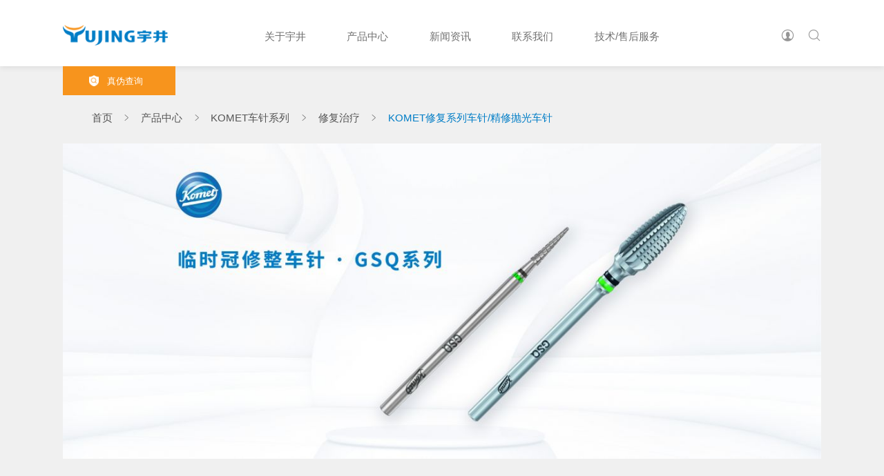

--- FILE ---
content_type: text/html; charset=UTF-8
request_url: http://www.shanghaiyujing.com/category_287/1123.html
body_size: 6923
content:
<!DOCTYPE html>
<html lang="zh-CN">
<head>
    <meta charset="UTF-8">
    <meta name="viewport" content="width=device-width,initial-scale=1,minimum-scale=1,maximum-scale=1,user-scalable=no"/>
    <meta http-equiv="x-ua-compatible" content="ie=edge">
    <meta name="renderer" content="webkit">
    <meta content="telephone=no" name="format-detection">
    <meta name="csrf-param" content="_homeCSRF">
    <meta name="csrf-token" content="R_CqL7CzCsJ8Za9w4Yf2HekNRwLsMGSqc9p1pQN7xR8O0n0CERSn_ggrzenU0q_kuBmuFPvboP1cM3NJ0Tmypw==">
    <title>临时冠修整车针</title>
    <meta name="keywords" content="">
<meta name="description" content="">
<link href="/favicon.ico" rel="shortcut icon">
<link href="/favicon.ico" rel="bookmark">
<link href="/css/page.css?v=1548817969" rel="stylesheet">
<link href="https://g.alicdn.com/de/prismplayer/2.6.0/skins/default/aliplayer-min.css" rel="stylesheet">
<!--[if lte IE 9]>
<script src="/assets/b5f8c8ae/html5shiv.min.js?v=1539927486"></script>
<![endif]-->
<!--[if lte IE 9]>
<script src="/assets/389f84b0/respond.min.js?v=1539927486"></script>
<![endif]-->    </head>
<body>

<style>
    .header .down-pro .pro-nr .slider .img ul li p a i{
        white-space:normal;
    }
</style>
    <div class="main">
        <!-- pc header -->
        <div class="header">
            <div class="wrap clearfix">
                <h1><a href="/index.html"><img src="/images/logo.png" /></a></h1>
                <ul class="nav clearfix">
                                            <li>
                            <a href="/company.html" >关于宇井</a>
                                                            <dl class="down-nav">
                                    <dd>
                                                                                    <a href="/company.html" ><em>公司简介</em></a>
                                                                                    <a href="/nsk.html" ><em>品牌介绍</em></a>
                                                                                    <a href="/culture.html" ><em>企业文化</em></a>
                                                                            </dd>
                                    <dt>
                                                                                                                                    <span><img src="/uploads/images/201803/c24d0cc77a6d8dcac2eda559cc4e9e5f_260x170x80.jpg" alt="公司简介"></span>
                                                                                                                                                                                <span><img src="/uploads/images/201803/9fee61e4b99a30c099acaeafdab41a4b_260x170x80.jpg" alt="品牌介绍"></span>
                                                                                                                                                                                <span><img src="/uploads/images/201803/ea2975dad63b33145a0a00292ec75230_260x170x80.jpg" alt="企业文化"></span>
                                                                                                                        </dt>
                                </dl>
                                                    </li>
                                            <li>
                            <a href="/category_204.html" >产品中心</a>
                                                    </li>
                                            <li>
                            <a href="/companynews.html" >新闻资讯</a>
                                                            <dl class="down-nav">
                                    <dd>
                                                                                    <a href="/companynews.html" ><em>公司动态/活动</em></a>
                                                                                    <a href="/category_219.html" ><em>行业新闻</em></a>
                                                                                    <a href="/category_220.html" ><em>精彩视频</em></a>
                                                                                    <a href="/week.html" ><em>每周一秀</em></a>
                                                                            </dd>
                                    <dt>
                                                                                                                                    <span><img src="/uploads/images/201803/f1f7f5f3c1654a995b90f5e718db7492_260x200x80.jpg" alt="公司动态/活动"></span>
                                                                                                                                                                                <span><img src="/uploads/images/201803/6a81dbc0d920b02cd2b029922d7e55c0_260x200x80.jpg" alt="行业新闻"></span>
                                                                                                                                                                                <span><img src="/uploads/images/201803/3889ce4a5f12553231a7eaf778d594d9_260x200x80.jpg" alt="精彩视频"></span>
                                                                                                                                                                                <span><img src="/uploads/images/201803/c00e6ccf7564d8639599ae324caece8b_260x200x80.jpg" alt="每周一秀"></span>
                                                                                                                        </dt>
                                </dl>
                                                    </li>
                                            <li>
                            <a href="intention.html" >联系我们</a>
                                                            <dl class="down-nav">
                                    <dd>
                                                                                    <a href="/intention.html" ><em>意向表</em></a>
                                                                                    <a href="/category_223.html" ><em>联系方式</em></a>
                                                                            </dd>
                                    <dt>
                                                                                                                                    <span><img src="/uploads/images/201803/9b05df2cb9549a59072a5709ed28a6b5_260x170x80.jpg" alt="意向表"></span>
                                                                                                                                                                                <span><img src="/uploads/images/201803/2bb33c21b116ada23f1d45cea273d9f8_260x170x80.jpg" alt="联系方式"></span>
                                                                                                                        </dt>
                                </dl>
                                                    </li>
                                            <li>
                            <a href="service.html" >技术/售后服务</a>
                                                            <dl class="down-nav">
                                    <dd>
                                                                                    <a href="/service.html" ><em>售后服务站点</em></a>
                                                                            </dd>
                                    <dt>
                                                                                                                                    <span><img src="/uploads/images/201803/5ab61d7b679531ba3cc864916495eb3b_260x170x80.jpg" alt="售后服务站点"></span>
                                                                                                                        </dt>
                                </dl>
                                                    </li>
                                    </ul>
                <div class="bar">
                                            <a href="/u/passport/login-password.html" class="iconfont">&#xe619;</a>
                                        <a href="javascript:;" class="iconfont sear-btn">&#xe632;</a>
                </div>
                <a href="/check.html" class="check-btn"><i class="iconfont"></i>真伪查询</a>
                <div class="down-search">
                    <div class="input-text">
                        <form action="/search.html">
                            <input type="hidden" name="searches[mid]" value="7">                            <input type="text" name="searches[title]" value="" placeholder="请输入您要搜索的内容">                            <a href="javascript:;" class="close iconfont">&#xe648;</a>
                        </form>
                    </div>
                    <div class="hot-search">
                        <h6>大家都在搜：</h6>
                                                    <p><a href="javascript:;"><i class="iconfont">&#xe6b9;</i>KOMET</a></p>
                                                    <p><a href="javascript:;"><i class="iconfont">&#xe6b9;</i>THOMMEN</a></p>
                                                    <p><a href="javascript:;"><i class="iconfont">&#xe6b9;</i>NSK</a></p>
                                            </div>
                </div>
            </div>
            <div class="down-pro">
                <div class="pro-tab">

                    
                        <a href="javascript:;"><span class="cp-xl xl-ico2"></span><i>KOMET车针系列</i></a>

                    
                        <a href="javascript:;"><span class="cp-xl xl-ico3"></span><i>THOMMEN种植系统</i></a>

                    
                </div>
                <div class="pro-nr wrap">

                    
                        <div class="pro-box slider">
                            <a href="javascript:;" class="prev iconfont">&#xe624;</a>
                            <a href="javascript:;" class="next iconfont">&#xe643;</a>
                            <div class="img">
                                <ul>

                                    
                                        <li>
                                            <a href="/category_209.html"  title="牙体牙髓治疗"><img src="/uploads/images/201804/13d74390494ca87c54e5cfed534e5a11_140x100x80.jpg" alt="牙体牙髓治疗"></a>
                                            <p><a href="/category_209.html"  title="牙体牙髓治疗">牙体牙髓治疗<i>Endodontic</i></a></p>
                                        </li>

                                    
                                        <li>
                                            <a href="/category_210.html"  title="修复治疗"><img src="/uploads/images/201804/0f4088a5b1941ebbe584a7b6cd172791_140x100x80.jpg" alt="修复治疗"></a>
                                            <p><a href="/category_210.html"  title="修复治疗">修复治疗<i>prosthesis</i></a></p>
                                        </li>

                                    
                                        <li>
                                            <a href="/category_211.html"  title="颌面外科&种植"><img src="/uploads/images/201804/89f013a994e9d1462c0e0137d0e04565_140x100x80.jpg" alt="颌面外科&amp;种植"></a>
                                            <p><a href="/category_211.html"  title="颌面外科&种植">颌面外科&种植<i>surgical department</i></a></p>
                                        </li>

                                    
                                        <li>
                                            <a href="/category_212.html"  title="牙周治疗"><img src="/uploads/images/201804/69b73c76ce22062ee5c662d6639c8ef7_140x100x80.jpg" alt="牙周治疗"></a>
                                            <p><a href="/category_212.html"  title="牙周治疗">牙周治疗<i>Perio</i></a></p>
                                        </li>

                                    
                                        <li>
                                            <a href="/category_213.html"  title="正畸科"><img src="/uploads/images/201804/6ffce8e9ae58f97bfda27e87807ecbe8_140x100x80.jpg" alt="正畸科"></a>
                                            <p><a href="/category_213.html"  title="正畸科">正畸科<i>orthodontic</i></a></p>
                                        </li>

                                    
                                        <li>
                                            <a href="/category_214.html"  title="预防&儿牙科"><img src="/uploads/images/201804/5a9bf3c84790cbb7d4f0ba713aff25ca_140x100x80.jpg" alt="预防&amp;儿牙科"></a>
                                            <p><a href="/category_214.html"  title="预防&儿牙科">预防&儿牙科<i>Pedo</i></a></p>
                                        </li>

                                    
                                        <li>
                                            <a href="/category_215.html"  title="技 工"><img src="/uploads/images/201804/e8df393772e638242d7120caf63a6423_140x100x80.jpg" alt="技 工"></a>
                                            <p><a href="/category_215.html"  title="技 工">技 工<i>Lab</i></a></p>
                                        </li>

                                    
                                </ul>
                            </div>
                        </div>

                    
                    <div class="pro-box tm-nav">

                        
                            <dl>
                                
                                    <dd>
                                        <a href="/brand.html" ><i class="ico1"></i>品牌宣传</a>

                                        
                                    </dd>


                                
                                    <dd>
                                        <a href="javascript:;" ><i class="ico2"></i>系统优势</a>

                                        
                                            <p>
                                                
                                                    <a href="/connection.html" >连接方式</a>

                                                
                                                    <a href="/star.html" >明星工具</a>

                                                
                                                    <a href="/category_536.html" >修复选择</a>

                                                                                            </p>

                                        
                                    </dd>


                                
                                    <dd>
                                        <a href="/category_234.html" ><i class="ico3"></i>专家团队</a>

                                        
                                            <p>
                                                
                                                    <a href="/category_236.html" >国际专家</a>

                                                                                            </p>

                                        
                                    </dd>


                                                            </dl>

                        

                    </div>
                </div>
            </div>
        </div>

        <!-- m header -->
        <header class="xs-header hide">
            <a href="javascript:;" class="nav-btn iconfont">&#xe603;</a>
            <h1><img src="/images/logo.png" alt="宇井" height="100%" /></h1>

                            <a href="/u/passport/login-password.html" class="my-btn iconfont">&#xe619;</a>
            
            <a href="javascript:;" class="iconfont sear-btn">&#xe622;</a>
        </header>
        <!-- m搜索 -->
        <div class="xs-search">
            <div class="sear">
                <input type="text" value="输入搜索关键字" class="text" />
                <span class="btn"><input type="button" value="搜索" /></span>
            </div>
        </div>
        <!-- m nav -->
        <div class="xs-nav hide">
            <div class="nav-mark"></div>
            <ul>
                                                            <li>
                            <a href="/index.html" class="parent"><i class="icon"></i>首页<em class="iconfont">&#xe609;</em></a>
                                                    </li>
                                                                                <li>
                            <a href="javascript:;" class="parent"><i class="icon"></i>关于宇井<em class="iconfont">&#xe609;</em></a>
                                                            <dl>
                                                                            <dd><a href="/company.html">公司简介</a></dd>
                                                                            <dd><a href="/nsk.html">品牌介绍</a></dd>
                                                                            <dd><a href="/culture.html">企业文化</a></dd>
                                                                    </dl>
                                                    </li>
                                                                                
                                                            <li>
                                    <a href="javascript:;" class="parent"><i class="icon"></i>KOMET车针系列<em class="iconfont">&#xe609;</em></a>
                                                                            <dl>
                                                                                            <dd><a href="/category_209.html">牙体牙髓治疗</a></dd>
                                                                                            <dd><a href="/category_210.html">修复治疗</a></dd>
                                                                                            <dd><a href="/category_211.html">颌面外科&种植</a></dd>
                                                                                            <dd><a href="/category_212.html">牙周治疗</a></dd>
                                                                                            <dd><a href="/category_213.html">正畸科</a></dd>
                                                                                            <dd><a href="/category_214.html">预防&儿牙科</a></dd>
                                                                                            <dd><a href="/category_215.html">技 工</a></dd>
                                                                                    </dl>
                                                                    </li>
                                                            <li>
                                    <a href="javascript:;" class="parent"><i class="icon"></i>THOMMEN种植系统<em class="iconfont">&#xe609;</em></a>
                                                                            <dl>
                                                                                                                                                <dd><a href="/brand.html">品牌宣传</a></dd>
                                                                                                                                            
                                                                                                            <dd><a href="/connection.html">连接方式</a></dd>
                                                                                                            <dd><a href="/star.html">明星工具</a></dd>
                                                                                                            <dd><a href="/category_536.html">修复选择</a></dd>
                                                                                                                                                                                                
                                                                                                            <dd><a href="/category_236.html">国际专家</a></dd>
                                                                                                                                                                                        </dl>
                                                                    </li>
                                                                                                                                    <li>
                            <a href="javascript:;" class="parent"><i class="icon"></i>新闻资讯<em class="iconfont">&#xe609;</em></a>
                                                            <dl>
                                                                            <dd><a href="/companynews.html">公司动态/活动</a></dd>
                                                                            <dd><a href="/category_219.html">行业新闻</a></dd>
                                                                            <dd><a href="/category_220.html">精彩视频</a></dd>
                                                                            <dd><a href="/week.html">每周一秀</a></dd>
                                                                    </dl>
                                                    </li>
                                                                                <li>
                            <a href="javascript:;" class="parent"><i class="icon"></i>联系我们<em class="iconfont">&#xe609;</em></a>
                                                            <dl>
                                                                            <dd><a href="/intention.html">意向表</a></dd>
                                                                            <dd><a href="/category_223.html">联系方式</a></dd>
                                                                    </dl>
                                                    </li>
                                                                                                                                            <li><a href="/service.html" class="parent"><i class="icon"></i>售后服务站点</a></li>
                                                                                                    </ul>
        </div>


        <style>
    .xq-nr .xq-box img{
        width: auto;
        max-width: 100%;
        height: auto;
    }
    .cont .detail-cont .right .xq-nr .sq ul li .info>a{
        width: 3.8rem;
    }
    .cont .detail-cont .left .nsk-tj .nr ul li>a{
        height: 1.4rem;
    }
    .cont .detail-cont .right .xq-nr .xq-box .video{
        height: 3.9rem;
    }
    .video{
        background: url(/uploads/images/201807/57cbd843265ae28fec30d812f579dc26.jpg) no-repeat;
        background-size: cover;
    }
    .video-play{
        position: absolute;
        top: 50%;
        left: 50%;
        width: .8rem;
        height: .8rem;
        margin: -.4rem 0 0 -.4rem;
        background: url(/images/play-button.png) no-repeat;
        background-size: cover;
        cursor: pointer;
    }
    @media all and (max-width: 768px) {
        .cont .detail-cont .right .xq-nr .sq ul li .info>a{
            width: 2.68rem!important;
            height: 1.1rem!important;
        }
        .cont .detail-cont .right .xq-nr .xq-box .video{
            width: 5.51rem !important;
            height: 3.098rem !important;
        }
        .cont .detail-cont .right .xq-nr .xq-box .video.controller{
            width: 5.5rem !important;
            height: 3.11rem !important;
        }
    }
</style>
<div class="cont">
    <div class="wrap">
        <div class="page-current">
            <a href="/index.html">首页</a>
                            <em class="iconfont">&#xe7b7;</em>
                <a href="/category_204.html">产品中心</a>
                            <em class="iconfont">&#xe7b7;</em>
                <a href="/category_211.html">KOMET车针系列</a>
                            <em class="iconfont">&#xe7b7;</em>
                <a href="/category_210.html">修复治疗</a>
                                        <em class="iconfont">&#xe7b7;</em>
                <span>KOMET修复系列车针/精修抛光车针</span>
                    </div>
        <div class="pro-ban">
            <img src="/uploads/images/201809/520ba2954f7417dd257bf62f069369e9_1200x500x80.jpg" width="100%" alt="临时冠修整车针">        </div>
        <div class="detail-cont">
            <div class="left">
                <div class="nsk-tj">
                    <h3>相关产品推荐</h3>
                    <div class="nr">
                        <ul>
                                                    </ul>
                    </div>
                </div>
            </div>
            <div class="right">
                <h3 class="f-22">临时冠修整车针</h3>
                <div class="xq-tab f-18">
                                            <a href="javascript:;">产品介绍</a>
                                                                <a href="javascript:;">产品特点</a>
                                                                                                </div>
                <div class="xq-nr f-18">
                                        <div class="xq-box sj">
                        <p><span style="font-size: 18px;"><strong>临时冠修整车针 · GSQ 车针</strong></span></p><p><br/></p><p><span style="color: rgb(98, 98, 98); font-family: &quot;Microsoft YaHei&quot;, Arial, simsun; font-size: 14px;">注：技工产品，无需注册证</span></p><p><span style="color: rgb(98, 98, 98); font-family: &quot;Microsoft YaHei&quot;, Arial, simsun; font-size: 14px;"><br/></span></p><p><span style="font-size: 16px;"><strong>应用范围</strong></span><br/></p><p><br/></p><p><span style="font-size: 14px;">适用于加工软质丙烯酸树脂，例如修整临时冠、冷光美白治疗中的齿模、丙烯酸义齿的软衬、弹性树脂（例如隐形义齿）等。</span></p><p><span style="font-size: 14px;"><br/></span></p><p><span style="font-size: 14px;"><span style="font-size: 18px;"><strong><img src="http://www.shanghaiyujing.com/uploads/images/201809/95ba96ec7a36453ba0d4411d0299f361.jpg" alt="临床_画板 1"/></strong></span></span></p><p><span style="font-size: 14px;"><br/></span></p><p><strong><span style="font-size: 16px;">订货信息</span></strong></p><p><br/></p><p><img src="/uploads/images/201809/c967988a26722b4fb737402c1337cdd1.jpg" alt="订货信息_画板 1"/></p><p><span style="font-size: 14px;">&nbsp;</span></p><p><span style="font-size: 14px;">H136GSQ.104.016&nbsp;&nbsp; 1支/袋</span></p><p><span style="font-size: 14px;">H79GSQ.104.040&nbsp;&nbsp;&nbsp; 5支/袋</span></p><p><span style="font-size: 14px;">H251GSQ.104.060&nbsp;&nbsp; 5支/袋</span></p><p><br/></p>                    </div>
                                                            <div class="xq-box">
                        <p><span style="font-size: 14px;">1、特殊齿刃设计，切削量大，切割效率高；</span></p><p><span style="font-size: 14px;">2、<span style="font-size: 14px;">齿刃</span>排屑空间大，不易被堵住，产热小；</span></p><p><span style="font-size: 14px;">3、修整后表面质量出色。</span></p>                    </div>
                                                                                                </div>
            </div>
        </div>
    </div>
</div>


        <div class="footer">
            <div class="wrap clearfix">
                <div class="fl lx">
                    <h6>021-62723077</h6>
                    <p>周一至周日 8:30-17:30（仅收市话费）</p>
                    <div class="clearfix">
                        <p class="fl">
                            <a href="javascript:;" class="iconfont js-weixin" data-weixin="/uploads/images/201803/6e04ee5b64c0ddffc7be8656dfec9808.png">&#xe61f;</a>
                        </p>
                        <p class="fl">
                            <a href="javascript:;"  class="iconfont">&#xe61a;</a>
                        </p>
                    </div>
                </div>
                <div class="nav fl">
                                                                        <dl>
                                <dt><a href="">关于宇井</a></dt>
                                                                    <dd><a href="/company.html">公司简介</a></dd>
                                                                    <dd><a href="/nsk.html">品牌介绍</a></dd>
                                                                    <dd><a href="/culture.html">企业文化</a></dd>
                                                            </dl>
                                                                    
                            <dl>
                                <dt><a href="javascript:;">产品中心</a></dt>
                                <dd><a href="/category_204.html">品牌分类</a></dd>
                                <dd><a href="javascript:;">产品查询</a></dd>
                            </dl>

                                                                                                <dl>
                                <dt><a href="">新闻资讯</a></dt>
                                                                    <dd><a href="/companynews.html">公司动态/活动</a></dd>
                                                                    <dd><a href="/category_219.html">行业新闻</a></dd>
                                                                    <dd><a href="/category_220.html">精彩视频</a></dd>
                                                                    <dd><a href="/week.html">每周一秀</a></dd>
                                                            </dl>
                                                                                                <dl>
                                <dt><a href="">联系我们</a></dt>
                                                                    <dd><a href="/intention.html">意向表</a></dd>
                                                                    <dd><a href="/category_223.html">联系方式</a></dd>
                                                            </dl>
                                                                                                <dl>
                                <dt><a href="">技术/售后服务</a></dt>
                                                                    <dd><a href="/service.html">售后服务站点</a></dd>
                                                                    <dd><a href="/check.html">真伪查询</a></dd>
                                                            </dl>
                                                            </div>
            </div>
            <div class="copyright">
                <div class="wrap"><p><a href="https://beian.miit.gov.cn" target="_blank">沪ICP备12025435号-1</a>| 互联网药品信息资格服务证书：(沪)-经营性-2015-0006；2016-2023 宇井 版权所有</p></div>
            </div>
        </div>
    </div>



<script src="/js/jquery.js?v=1545029081"></script>
<script src="/js/adaptive.js?v=1545029081"></script>
<script src="/js/jquery.lazyload.js?v=1545029081"></script>
<script src="/js/super.slider.js?v=1545029081"></script>
<script src="/js/page.js?v=1545029081"></script>
<script src="/js/swiper.js?v=1545029081"></script>
<script src="/js/layer.js?v=1545029081"></script>
<script src="https://g.alicdn.com/de/prismplayer/2.6.0/aliplayer-min.js"></script>
<script type="text/javascript">jQuery(document).ready(function () {

    // 内容关联操作
    // data-relation-event 属性用于设置操作后回调函数
    // data-relation-event-before 属性用于设置操作前回调函数
    $(".js-relation").each(function(i,n){
        var $this = $(n),
            _txt = $this.data("relationText");
        if(_txt){
            _txt = _txt.split(",");
            $this.hasClass("active")?$this.attr("title",_txt[1]):$this.attr("title",_txt[0]);
        }
        
        $this.click(function(){
            if($this.hasClass("disabled")) return false;
            
            var beforeCallback = $this.data("relationEventBefore");
            if(beforeCallback && typeof eval(beforeCallback) === "function"){
                var r;
                eval("r = " + beforeCallback+"($this)");
                if(r===false) return false;
            }
            
            $.ajax({
                url:$this.attr("href"),
                dataType:"json",
                success:function(res){
                    if(res.status){
                        if(res.action){
                            $this.addClass("active");
                            if(_txt) $this.attr("title",_txt[1]);
                        }else{
                            $this.removeClass("active");
                            if(_txt) $this.attr("title",_txt[0]);
                        }
                        
                        var callback = $this.data("relationEvent");
                        
                        if(callback && typeof eval(callback) === "function"){
                            eval(callback+"($this,res.action)");
                        }
                    }else{
                        alert(res.message);
                    }
                },
                error:function(XMLHttpRequest, textStatus, errorThrown){
                    if(XMLHttpRequest.status === 302){
                        location.href = "/u/passport/login.html?jumpLink="+location.href;  
                    }else{
                        alert("操作失败！");
                    }      
                },
                complete:function(){
                    $this.removeClass("disabled");
                }
            });
            
            return false;
        });
    });

});</script>    <script>

        $('.j-activity').on('click',function(){
            var key = $(this).index();
            var activityid = $(this).attr('data-activity');
            var count = $(this).attr('data-count');
            var total = $(this).attr('data-total');
            var last = $(this).attr('data-lasttime');
            var isjoin = $(this).attr('data-join')
            $('#ordermodel-activity_id').val(activityid);
            $('.activity-content').eq(parseInt(key)).show();
            $('.activity-content').eq(parseInt(key)).siblings('.activity-content').hide();
            $('#activity-count').attr('data-count',count);
            $('#activity-count').attr('data-total',total);
            $('#activity-count').attr('data-lasttime',last);
            $('#activity-count').attr('data-join',isjoin);
        });
        $(".js-reserve").on('click',function() {
            layer.confirm('确认申请？', {btn: ['申请', '再想想'],icon: 3, title:'预约申请'}, function(index){
                var $form = $('#js-form');
                var shadow = layer.load(1, {
                    shade: [0.1,'#fff'] //0.1透明度的白色背景
                });
                var count = $('#activity-count').attr('data-count');
                var total = $('#activity-count').attr('data-total');
                var last = $('#activity-count').attr('data-lasttime');
                var isjoin = $('#activity-count').attr('data-join');

                if(parseInt(count) >= total){
                    layer.close(shadow);
                    layer.alert('预约已满，<br />请选择其他时间段。', {icon: 1,title:'预约已满'});
                }else if(parseInt(1768752000) > parseInt(last)  ){
                    layer.close(shadow);
                    layer.alert('活动已结束，<br />请选择其他活动。', {icon: 1,title:'活动已结束'});
                }else if(isjoin){
                    layer.close(shadow);
                    layer.alert('您已参加过活动，<br />请勿重复参加。', {icon: 1,title:'已参加活动'});
                }else{
                    $.post($form.attr('action'),$form.serialize(),function (response) {
                        if(typeof response === 'string') response = JSON.parse(response);
                        if(response.status){
                            layer.close(shadow);
                            layer.alert('发送成功，<br />请等候工作人员与您联系。', {icon: 1,title:'发送成功'}, function(){
                                window.location.href = "/category_287/1123.html";
                            });
                        }else{
                            layer.close(shadow);
                            layer.alert('提交失败, 请稍后再试!', {icon: 1,title:'发送失败'});
                        }
                    });
                    layer.close(index);
                }
            });
        });
    </script>
</body>
</html>

    <script>
        $(function () {
            $('.js-weixin').on('click',function(){
                var img = $(this).attr('data-weixin');
                layer.open({
                    title:'微信二维码',
                    area:['200px','330px'],
                    content:'<img src="'+img+'" width="200" height="200">'
                })
            });
        });
    </script>




--- FILE ---
content_type: text/css
request_url: http://www.shanghaiyujing.com/css/page.css?v=1548817969
body_size: 20148
content:
area,blockquote,body,dd,div,dl,dt,fieldset,form,h1,h2,h3,h4,h5,h6,html,img,input,li,ol,p,param,pre,td,textarea,th,ul {
    margin: 0;
    padding: 0
}

img,input {
    display: inline-block
}

.clear,.clearfix:after {
    line-height: 0;
    height: 0;
    clear: both
}

.iconfont,em,i,th {
    font-style: normal
}

a:active,a:hover,a:visited {
    background-color: none
}

body,html {
    -webkit-text-size-adjust: none
}

ol,ul {
    padding-left: 0;
    list-style: none
}

img {
    border: none;
    vertical-align: top
}

th {
    font-weight: 400
}

input {
    vertical-align: middle
}

.clearfix,html[xmlns] .clearfix {
    display: block
}

.clear {
    font-size: 0
}

.clearfix:after {
    content: '\20';
    display: block;
    visibility: hidden
}

.clearfix {
    zoom: 1
}

* html .clearfix {
    height: 1%
}

h1,h2,h3,h4,h5,h6 {
    font-size: 100%;
    font-weight: 400
}

.cont .member .right .nr .box .form li dl dd>p,.cont .news-list ul li .wrap .txt .clearfix span.active i,.cont .news-list ul li .wrap .txt .clearfix span:hover i,.cont .xfxz dl dt,.header .down-pro .pro-nr .tm-nav dl dd p a:hover {
    font-weight: 700
}

@font-face {
    font-family:iconfont;src:url(/fonts/iconfont.eot);src:url(/fonts/iconfont.eot?#iefix) format('embedded-opentype'),url(/fonts/iconfont.woff) format('woff'),url(/fonts/iconfont.ttf) format('truetype'),url(/fonts/iconfont.svg#iconfont) format('svg')
}

.iconfont {
    font-family: iconfont!important;
    -webkit-font-smoothing: antialiased;
    -moz-osx-font-smoothing: grayscale
}

body,button,input,select,textarea {
    font-family: "Microsoft YaHei",Arial,simsun
}

.fl {
    float: left
}

.fr {
    float: right
}

body img {
    vertical-align: top;
    max-width: 1920px
}

a {
    color: #707070;
    text-decoration: none;
    transition: all .3s
}

a:hover {
    color: #007dc6
}

button,input,select,textarea {
    color: #626262;
    box-shadow: none;
    border-radius: 0;
    background: 0 0;
    border: none;
    outline: 0
}

a:active,dd:active,img:active {
    -webkit-tap-highlight-color: transparent
}

::-webkit-scrollbar {
    width: 6px;
    background-color: #2882e8
}

::-webkit-scrollbar-track-piece {
    width: 6px;
    background-color: #f8f8f8
}

::-webkit-scrollbar-thumb {
    width: 6px;
    background-color: #aeaeae;
    cursor: pointer
}

::-webkit-scrollbar-thumb:hover {
    background-color: #888
}

.c-blue {
    color: #007dc6
}

.bgf {
    background: #fff
}

body {
    background: #f0f0f0;
    color: #626262;
    line-height: 1;
    overflow-x: hidden
}

.iconfont,body,input,select,textarea {
    font-size: 14px
}

.hide {
    display: none!important
}

.show {
    display: block!important
}

.main {
    display: none
}

.wrap {
    width: 12rem;
    margin: 0 auto
}

.header {
    position: relative;
    z-index: 100;
    box-shadow: 0 1px .1rem rgba(0,0,0,.1);
    background: #fff
}

.header>.wrap {
    position: relative;
    height: 1.05rem
}

.header .down-search {
    position: absolute;
    left: 2.32rem;
    top: 0;
    z-index: 10;
    width: 9.3rem;
    display: none
}

.header .down-search .input-text {
    background: #fff;
    height: .3rem;
    line-height: .3rem;
    padding: .4rem 0 .35rem;
    overflow: hidden
}

.header .down-search .input-text .close {
    float: right;
    font-size: .22rem
}

.header .down-search .input-text input {
    float: left;
    height: .3rem;
    line-height: .3rem;
    border-left: 1px solid #ddd;
    padding-left: .5rem;
    width: 8rem
}

.header .down-search .hot-search {
    margin-top: 1px;
    background: #fff;
    padding: .3rem .5rem;
    box-shadow: 0 .03rem .1rem rgba(0,0,0,.15)
}

.header .down-search .hot-search h6 {
    font-size: .16rem;
    line-height: .3rem;
    color: #555;
    margin-bottom: .1rem
}

.header .down-search .hot-search p {
    height: .3rem;
    overflow: hidden;
    line-height: .3rem
}

.header h1,.header h1 img {
    height: .33rem
}

.header .down-search .hot-search p a {
    color: #999
}

.header .down-search .hot-search p a i {
    margin-right: .05rem;
    display: inline-block
}

.header .down-search .hot-search p a:hover,.header .down-search .hot-search p:nth-child(2) a,.header .down-search .hot-search p:nth-child(3) a,.header .down-search .hot-search p:nth-child(4) a {
    color: #007dc6
}

.header h1 {
    float: left;
    padding: .39rem 0 .33rem;
    overflow: hidden;
    margin-right: 1.49rem
}

.header .nav {
    float: left;
    padding-top: .5rem;
    height: .55rem;
    font-size: .16rem
}

.header .nav li {
    float: left;
    margin-right: .57rem;
    position: relative
}

.header .nav li>a {
    display: inline-block;
    height: .5rem;
    padding: 0 .04rem
}

.header .nav li.active>a,.header .nav li.hover>a,.header .nav li:hover>a {
    border-bottom: .05rem solid #007dc6
}

.header .nav li dl {
    background: #fff;
    position: absolute;
    left: -.46rem;
    top: .55rem;
    width: 4.22rem;
    z-index: 100;
    box-shadow: 0 .05rem .1rem rgba(0,0,0,.2);
    display: none
}

.header .nav li dl dd {
    width: 1.59rem;
    float: left;
    position: relative;
    z-index: 10;
    box-sizing: border-box;
    padding: .23rem 0 0 .42rem;
    font-size: .14rem
}

.header .nav li dl dd a {
    display: block;
    height: .4rem;
    line-height: .4rem;
    position: relative;
    padding-left: .1rem;
    color: #898989;
    margin-bottom: 1px
}

.header .nav li dl dd a em {
    position: relative;
    z-index: 3
}

.header .nav li dl dd a:after {
    content: '';
    display: block;
    position: absolute;
    left: 0;
    top: 0;
    height: .4rem;
    background: #007dc6;
    width: 0;
    z-index: 2;
    transition: all ease-out .3s;
    -moz-transition: all ease-out .3s;
    -webkit-transition: all ease-out .3s;
    -o-transition: all ease-out .3s
}

.header .nav li dl dd a:hover {
    color: #fff
}

.header .nav li dl dd a:hover:after {
    width: 1.46rem
}

.header .nav li dl dt {
    width: 2.63rem;
    overflow: hidden;
    float: right
}

.header .nav li dl dt img {
    width: 100%;
    vertical-align: top
}

.header .nav li dl dt span {
    display: none;
    vertical-align: top
}

.header .nav li:last-child dl {
    left: -.23rem
}

.header .bar {
    position: absolute;
    right: 0;
    top: .46rem;
    overflow: hidden;
    line-height: .22rem
}

.header .bar a {
    font-size: .22rem;
    float: left;
    margin-left: .2rem;
    color: #959595
}

.header .bar a:hover {
    color: #007dc6
}

.header .bar a.active {
    color: #007dc6;
    font-size: .17rem
}

.header .check-btn {
    display: inline-block;
    width: 1.08rem;
    height: .46rem;
    line-height: .46rem;
    padding-left: .7rem;
    background: url(/images/zw-ico.png) .41rem center no-repeat #f7941d;
    color: #fff;
    position: absolute;
    background-size: .16rem auto;
    left: 0;
    top: 1.05rem
}

.header .check-btn:hover {
    opacity: .8
}

.header .down-pro {
    height: 3rem;
    box-shadow: 0 1px .1rem rgba(0,0,0,.1) inset;
    display: none;
    background: #fff;
    width: 100%
}

.header .down-pro .pro-tab {
    height: 1.2rem;
    background: #deecf9;
    text-align: center;
    font-size: 0;
    width: 100%
}

.header .down-pro .pro-nr .tm-nav dl dd>a i,.header .down-pro .pro-tab a span,.header .down-pro .pro-tab a.active span,.header .down-pro .pro-tab a:hover span {
    background-repeat: no-repeat;
    background-position: center center
}

.header .down-pro .pro-tab a {
    font-size: .14rem;
    padding: .25rem .4rem;
    height: .7rem;
    vertical-align: top;
    position: relative;
    display: inline-block;
    color: #717780
}

.header .down-pro .pro-tab a span {
    display: inline-block;
    width: 100%;
    height: .43rem;
    line-height: .43rem
}

.header .down-pro .pro-tab a span.xl-ico1 {
    background-image: url(/images/pp-h1.png);
    background-size: auto .26rem
}

.header .down-pro .pro-tab a span.xl-ico2 {
    background-image: url(/images/pp-h2.png);
    background-size: auto .43rem
}

.header .down-pro .pro-tab a span.xl-ico3 {
    background-image: url(/images/pp-h3.png);
    background-size: auto .34rem
}

.header .down-pro .pro-tab a i {
    display: block;
    margin-top: .1rem
}

.header .down-pro .pro-tab a.active,.header .down-pro .pro-tab a:hover {
    color: #007dc6
}

.header .down-pro .pro-tab a.active span.xl-ico1,.header .down-pro .pro-tab a:hover span.xl-ico1 {
    background-image: url(/images/pp-c1.png)
}

.header .down-pro .pro-tab a.active span.xl-ico2,.header .down-pro .pro-tab a:hover span.xl-ico2 {
    background-image: url(/images/pp-c2.png)
}

.header .down-pro .pro-tab a.active span.xl-ico3,.header .down-pro .pro-tab a:hover span.xl-ico3 {
    background-image: url(/images/pp-c3.png)
}

.header .down-pro .pro-tab a.active:after {
    content: '';
    display: inline-block;
    width: 0;
    height: 0;
    border-left: .14rem solid transparent;
    border-right: .14rem solid transparent;
    border-bottom: .14rem solid #fff;
    position: absolute;
    left: 50%;
    margin-left: -.07rem;
    bottom: 0
}

.header .down-pro .pro-nr {
    padding-top: .17rem
}

.header .down-pro .pro-nr .pro-box {
    display: none
}

.header .down-pro .pro-nr .slider {
    position: relative
}

.header .down-pro .pro-nr .slider>.iconfont {
    font-size: .44rem;
    color: #ababab;
    position: absolute;
    top: .51rem;
    z-index: 100
}

.header .down-pro .pro-nr .slider>.iconfont:hover {
    color: #007dc6
}

.header .down-pro .pro-nr .slider>.iconfont.prev {
    left: -.8rem
}

.header .down-pro .pro-nr .slider>.iconfont.next {
    right: -.8rem
}

.header .down-pro .pro-nr .slider .img {
    width: 12rem;
    overflow: hidden
}

.header .down-pro .pro-nr .slider .img ul {
    overflow: hidden;
    width: 105%
}

.header .down-pro .pro-nr .slider .img ul li {
    float: left;
    width: 1.42rem;
    overflow: hidden;
    text-align: center;
    margin-right: .34rem
}

.header .down-pro .pro-nr .slider .img ul li>a {
    display: inline-block;
    width: 1.4rem;
    height: 1rem;
    line-height: 1rem;
    border: 1px solid #eee;
    overflow: hidden
}

.header .down-pro .pro-nr .slider .img ul li>a img {
    max-width: 100%;
    vertical-align: top
}

.header .down-pro .pro-nr .slider .img ul li p {
    margin-top: .09rem
}

.header .down-pro .pro-nr .slider .img ul li p a {
    color: #898989
}

.header .down-pro .pro-nr .slider .img ul li p a i {
    font-size: .12rem;
    display: block;
    text-overflow: ellipsis;
    overflow: hidden;
    white-space: nowrap;
    margin-top: .06rem
}

.header .down-pro .pro-nr .slider .img ul li:hover>a {
    border-color: #007dc6
}

.header .down-pro .pro-nr .slider .img ul li:hover p a {
    color: #007dc6
}

.header .down-pro .pro-nr .tm-nav {
    padding-top: .3rem;
    text-align: center;
    font-size: 0
}

.header .down-pro .pro-nr .tm-nav dl dd {
    display: inline-block;
    vertical-align: top
}

.header .down-pro .pro-nr .tm-nav dl dd:nth-child(2) {
    margin: 0 1.2rem
}

.header .down-pro .pro-nr .tm-nav dl dd>a {
    vertical-align: top;
    font-size: .14rem;
    color: #898989;
    width: 1rem;
    display: inline-block;
    float: left
}

.header .down-pro .pro-nr .tm-nav dl dd:hover>a,.header .down-pro .pro-nr .tm-nav dl dd>a:hover {
    color: #007dc6
}

.header .down-pro .pro-nr .tm-nav dl dd>a i {
    display: block;
    width: 100%;
    background-size: auto 100%;
    height: .57rem;
    line-height: .57rem;
    margin-bottom: .25rem
}

.header .down-pro .pro-nr .tm-nav dl dd>a i.ico1 {
    background-image: url(/images/tm-c-1.png)
}

.header .down-pro .pro-nr .tm-nav dl dd>a i.ico2 {
    background-image: url(/images/tm-c-2.png)
}

.header .down-pro .pro-nr .tm-nav dl dd>a i.ico3 {
    background-image: url(/images/tm-c-3.png)
}

.header .down-pro .pro-nr .tm-nav dl dd>a:hover i.ico1 {
    background-image: url(/images/tm-1.png)
}

.header .down-pro .pro-nr .tm-nav dl dd>a:hover i.ico2 {
    background-image: url(/images/tm-2.png)
}

.header .down-pro .pro-nr .tm-nav dl dd>a:hover i.ico3 {
    background-image: url(/images/tm-3.png)
}

.header .down-pro .pro-nr .tm-nav dl dd p {
    float: left;
    font-size: .14rem;
    margin-top: .4rem;
    display: none;
    text-align: left
}

.header .down-pro .pro-nr .tm-nav dl dd p a {
    color: #007dc6;
    display: inline-block;
    vertical-align: top;
    margin: 0 .3rem;
    position: relative
}

.header .down-pro .pro-nr .tm-nav dl dd p a:after {
    content: '';
    position: absolute;
    height: .02rem;
    background: #007dc6;
    left: 50%;
    bottom: -.1rem;
    width: 0;
    transition: all ease-out .3s;
    -moz-transition: all ease-out .3s;
    -webkit-transition: all ease-out .3s;
    -o-transition: all ease-out .3s
}

.header .down-pro .pro-nr .tm-nav dl dd p a:hover:after {
    margin-left: -.05rem;
    width: .1rem
}

.footer,.footer a {
    color: #8e8e8e
}

.header .down-pro .pro-nr .tm-nav dl dd:hover>a i.ico1 {
    background-image: url(/images/tm-1.png)
}

.header .down-pro .pro-nr .tm-nav dl dd:hover>a i.ico2 {
    background-image: url(/images/tm-2.png)
}

.header .down-pro .pro-nr .tm-nav dl dd:hover>a i.ico3 {
    background-image: url(/images/tm-3.png)
}

.footer {
    background: #212121
}

.footer a:hover {
    color: #fff
}

.footer .wrap {
    padding-left: .45rem;
    width: 11.55rem
}

.footer>.wrap {
    padding: 1.25rem 0 .78rem .45rem
}

.footer>.wrap .lx {
    width: 4.98rem
}

.footer>.wrap .lx h6 {
    font-size: .36rem
}

.footer>.wrap .lx>p {
    color: #707070;
    margin-top: .15rem
}

.footer>.wrap .lx .clearfix {
    margin-top: .4rem
}

.footer>.wrap .lx .clearfix p {
    margin-right: .1rem
}

.footer>.wrap .lx .clearfix p>a {
    display: inline-block;
    width: .36rem;
    height: .36rem;
    line-height: .36rem;
    text-align: center;
    border: 1px solid #616161;
    font-size: .2rem;
    border-radius: 50%
}

.footer>.wrap .nav {
    overflow: hidden
}

.footer>.wrap .nav dl {
    float: left;
    width: 1.18rem
}

.footer>.wrap .nav dl dt {
    margin-bottom: .1rem
}

.footer>.wrap .nav dl dt a {
    color: #707070
}

.footer>.wrap .nav dl dt a:hover {
    color: #fff
}

.footer>.wrap .nav dl dd {
    line-height: .3rem;
    font-size: .12rem
}

.footer>.wrap .nav dl dd a {
    color: #898989
}

.footer>.wrap .nav dl dd a:hover {
    color: #fff
}

.footer .copyright {
    line-height: 1.05rem;
    height: 1.05rem;
    border-top: 1px solid #434343
}

.cont .banner,.cont .page-banner {
    width: 100%;
    overflow: hidden;
    position: relative
}

.cont .banner ul li,.cont .page-banner ul li {
    width: 100%;
    text-align: center
}

.cont .banner ul li img,.cont .page-banner ul li img {
    width: 100%;
    max-width: 1920px
}

.cont .page-banner ul li .wrap {
    overflow: hidden;
    position: absolute;
    left: 50%;
    margin-left: -6rem;
    z-index: 10;
    top: 22%;
    text-align: left;
    width: 6rem
}

.cont .page-banner ul li .wrap dt {
    width: 6rem
}

.cont .page-banner ul li .wrap dt img {
    width: 4.4rem
}

.cont .page-banner ul li .wrap dt p {
    color: #007dc6;
    margin: .22rem 0;
    line-height: 1.6
}

.cont .page-banner ul li .wrap dd {
    float: left;
    width: 1.8rem;
    margin-right: .3rem;
    overflow: hidden
}

.cont .page-banner ul li .wrap dd>a img {
    transition: all ease-out .3s;
    -moz-transition: all ease-out .3s;
    -webkit-transition: all ease-out .3s;
    -o-transition: all ease-out .3s;
    width: 100%
}

.cont .page-banner ul li .wrap dd .txt {
    background: #fff;
    text-align: center;
    padding: .12rem .1rem;
    transition: all ease-out .3s;
    -moz-transition: all ease-out .3s;
    -webkit-transition: all ease-out .3s;
    -o-transition: all ease-out .3s
}

.cont .page-banner ul li .wrap dd .txt p {
    font-size: .12rem;
    line-height: 1.6
}

.cont .page-banner ul li .wrap dd .txt a {
    color: #007dc6
}

.cont .page-banner ul li .wrap dd .txt>a {
    font-size: .22rem;
    display: inline-block;
    margin-top: .1rem
}

.cont .page-banner ul li .wrap dd:hover>a img {
    transform: scale(1.05,1.05);
    -webkit-transform: scale(1.05,1.05);
    -o-transform: scale(1.05,1.05);
    -moz-transform: scale(1.05,1.05)
}

.cont .page-banner ul li .wrap dd:hover .txt {
    background: #007dc6
}

.cont .home-pro,.cont .home-pro .wrap .pro-tab a span {
    background-repeat: no-repeat;
    background-position: center center
}

.cont .page-banner ul li .wrap dd:hover .txt a {
    color: #fff
}

.cont .page-banner ul li .wrap dd:last-child {
    margin-right: 0
}

.cont .page-banner.wk-ban ul li .wrap {
    top: 16%
}

.cont .page-banner.wk-ban ul li .wrap dd {
    width: 5.33rem
}

.cont .page-banner.wk-ban ul li .wrap dd .video {
    width: 5.33rem;
    height: 3rem;
    margin-top: .25rem
}

.cont .page-banner.wk-ban ul li .wrap dd .video .play-btn:after {
    font-size: .7rem;
    margin: -.35rem 0 0 -.35rem
}

.cont .home-pro {
    width: 100%;
    height: 10.8rem;
    background-size: cover
}

.cont .home-pro .title {
    text-align: center
}

.cont .home-pro .title h2 {
    color: #626262;
    margin-bottom: .2rem
}

.cont .home-pro .title span {
    color: #959595;
    font-family: arial
}

.cont .home-pro .wrap {
    padding-top: 1.14rem
}

.cont .home-pro .wrap .pro-tab {
    text-align: center;
    font-size: 0;
    margin-top: .65rem;
    height: 1.4rem
}

.cont .home-pro .wrap .pro-tab a {
    display: inline-block;
    width: 3.3rem;
    height: 1.4rem;
    box-sizing: border-box;
    border: 1px solid #c1c1c1;
    margin: 0 .34rem;
    vertical-align: top;
    text-align: center;
    font-size: .16rem;
    color: #717780;
    position: relative
}

.cont .home-pro .wrap .pro-tab a span {
    display: inline-block;
    height: .88rem;
    line-height: .88rem;
    width: 100%
}

.cont .home-pro .wrap .pro-tab a span.xl-ico1 {
    background-image: url(/images/pp-h1.png);
    background-size: auto .38rem
}

.cont .home-pro .wrap .pro-tab a span.xl-ico2 {
    background-image: url(/images/pp-h2.png);
    background-size: auto .63rem
}

.cont .home-pro .wrap .pro-tab a span.xl-ico3 {
    background-image: url(/images/pp-h3.png);
    background-size: auto .48rem
}

.cont .home-pro .wrap .pro-tab a i {
    position: absolute;
    width: .4rem;
    height: . 4rem;
    background: #c1c1c1;
    bottom: 0;
    left: 50%;
    margin-left: -.2rem;
    transition: all ease-out .3s;
    -moz-transition: all ease-out .3s;
    -webkit-transition: all ease-out .3s;
    -o-transition: all ease-out .3s;
    color: #fff;
    font-size: .12rem;
    line-height: .14rem
}

.cont .home-pro .wrap .pro-tab a.active,.cont .home-pro .wrap .pro-tab a:hover {
    border: .04rem solid #007dc6;
    color: #007dc6
}

.cont .home-pro .wrap .pro-tab a.active i,.cont .home-pro .wrap .pro-tab a:hover i {
    bottom: -.07rem;
    height: .14rem;
    background: #007dc6
}

.cont .home-pro .wrap .pro-tab a.active i:after,.cont .home-pro .wrap .pro-tab a:hover i:after {
    content: '\e6a6'
}

.cont .home-pro .wrap .pro-tab a.active span,.cont .home-pro .wrap .pro-tab a:hover span {
    background-repeat: no-repeat;
    background-position: center center
}

.cont .home-pro .wrap .pro-tab a.active span.xl-ico1,.cont .home-pro .wrap .pro-tab a:hover span.xl-ico1 {
    background-image: url(/images/pp-c1.png)
}

.cont .home-pro .wrap .pro-tab a.active span.xl-ico2,.cont .home-pro .wrap .pro-tab a:hover span.xl-ico2 {
    background-image: url(/images/pp-c2.png)
}

.cont .home-pro .wrap .pro-tab a.active span.xl-ico3,.cont .home-pro .wrap .pro-tab a:hover span.xl-ico3 {
    background-image: url(/images/pp-c3.png)
}

.cont .home-pro .wrap .pro-nr {
    margin-top: 2rem
}

.cont .home-pro .wrap .pro-nr .pro-box {
    position: relative;
    display: none
}

.cont .home-pro .wrap .pro-nr .pro-box>.iconfont {
    font-size: .76rem;
    color: #a7a7a7;
    position: absolute;
    top: .52rem;
    z-index: 100
}

.cont .home-pro .wrap .pro-nr .pro-box>.iconfont:hover {
    color: #007dc6
}

.cont .home-pro .wrap .pro-nr .pro-box>.iconfont.prev {
    left: -1.05rem
}

.cont .home-pro .wrap .pro-nr .pro-box>.iconfont.next {
    right: -1.05rem
}

.cont .home-pro .wrap .pro-nr .pro-box .img {
    width: 12rem;
    overflow: hidden;
    height: 2.2rem
}

.cont .home-pro .wrap .pro-nr .pro-box .img ul {
    overflow: hidden
}

.cont .home-pro .wrap .pro-nr .pro-box .img ul li {
    float: left;
    width: 2.4rem;
    text-align: center;
    overflow: hidden;
    cursor: pointer
}

.cont .home-pro .wrap .pro-nr .pro-box .img ul li>a {
    display: block;
    height: 1.2rem;
    overflow: hidden;
    margin-bottom: .48rem;
    line-height: 1.2rem
}

.cont .home-pro .wrap .pro-nr .pro-box .img ul li>a img {
    vertical-align: middle;
    max-width: 2.4rem;
    max-height: 1.2rem
}

.cont .home-pro .wrap .pro-nr .pro-box .img ul li p {
    font-size: .2rem;
    position: relative;
    padding-top: .3rem
}

.cont .home-pro .wrap .pro-nr .pro-box .img ul li p a {
    color: #666e71
}

.cont .home-pro .wrap .pro-nr .pro-box .img ul li p a:hover,.cont .home-pro .wrap .pro-nr .pro-box .img ul li:hover p a {
    color: #007dc6
}

.cont .home-pro .wrap .pro-nr .pro-box .img ul li p i {
    display: inline-block;
    width: 0;
    height: .09rem;
    background: #007dc6;
    position: absolute;
    left: 50%;
    top: 0;
    transition: all ease-out .3s;
    -moz-transition: all ease-out .3s;
    -webkit-transition: all ease-out .3s;
    -o-transition: all ease-out .3s
}

.cont .home-pro .wrap .pro-nr .pro-box .img ul li:hover p i {
    margin-left: -.19rem;
    width: .38rem
}

.cont .home-news {
    width: 100%;
    height: 8.89rem;
    background-repeat: no-repeat;
    background-position: center center;
    background-size: cover
}

.cont .home-news .wrap {
    padding-top: 1.33rem
}

.cont .home-news .wrap .title {
    text-align: center
}

.cont .home-news .wrap .title h2 {
    color: #626262;
    margin-bottom: .2rem
}

.cont .home-news .wrap .title span {
    color: #959595;
    font-family: arial
}

.cont .home-news .wrap>.clearfix {
    position: relative
}

.cont .home-news .wrap>.clearfix .img-list {
    margin-top: .6rem;
    width: 8.07rem;
    height: 4.38rem;
    overflow: hidden;
    float: left
}

.cont .home-news .wrap>.clearfix .img-list li {
    position: relative;
    width: 100%;
    height: 100%;
    display: none
}

.cont .home-news .wrap>.clearfix .img-list li img {
    width: 100%
}

.cont .home-news .wrap>.clearfix .img-list li .mark {
    width: 100%;
    height: 100%;
    position: absolute;
    left: 0;
    top: 0;
    z-index: 2;
    background: url(/images/zx-hover.png) center center no-repeat
}

.cont .home-news .wrap>.clearfix .img-list li .mark .txt {
    position: absolute;
    left: .65rem;
    right: 1.65rem;
    bottom: .5rem;
    z-index: 3;
    color: #fff
}

.cont .home-news .wrap>.clearfix .img-list li .mark .txt h6 {
    font-size: .3rem;
    line-height: .38rem
}

.cont .home-news .wrap>.clearfix .img-list li .mark .txt h6 a {
    color: #fff
}

.cont .home-news .wrap>.clearfix .img-list li .mark .txt .clearfix {
    margin: .2rem 0 .15rem;
    line-height: .24rem
}

.cont .home-news .wrap>.clearfix .img-list li .mark .txt .clearfix span {
    float: left;
    font-size: .24rem
}

.cont .home-news .wrap>.clearfix .img-list li .mark .txt .clearfix a {
    float: right;
    height: .21rem;
    line-height: .21rem;
    background: #00bedc;
    color: #fff;
    border-radius: .15rem;
    padding: 0 .18rem
}

.cont .home-news .wrap>.clearfix .img-list li .mark .txt .clearfix a i {
    display: inline-block;
    width: 0;
    height: 0;
    border-top: .04rem solid transparent;
    border-bottom: .04rem solid transparent;
    border-left: .04rem solid #fff;
    margin-left: .12rem
}

.cont .home-news .wrap>.clearfix .img-list li .mark .txt .clearfix a:hover {
    background: #007dc6
}

.cont .home-news .wrap>.clearfix .img-list li .mark .txt p {
    line-height: .2rem
}

.cont .home-news .wrap>.clearfix .wz-list {
    width: 3.93rem;
    float: right
}

.cont .home-news .wrap>.clearfix .wz-list li {
    position: relative;
    cursor: pointer;
    height: .8rem
}

.cont .home-news .wrap>.clearfix .wz-list li .box {
    background: #00bedc;
    width: 3.93rem;
    height: .8rem;
    left: 0;
    top: 0;
    color: #fff;
    overflow: hidden;
    transition: all ease-out .3s;
    -moz-transition: all ease-out .3s;
    -webkit-transition: all ease-out .3s;
    -o-transition: all ease-out .3s;
    position: relative
}

.cont .home-news .wrap>.clearfix .wz-list li .box span {
    float: left;
    width: .89rem;
    height: 100%;
    border-right: 1px solid #fff;
    text-align: center;
    line-height: .8rem
}

.cont .home-news .wrap>.clearfix .wz-list li .box span .iconfont {
    display: none;
    font-size: .4rem;
    color: #00b3d8
}

.cont .home-news .wrap>.clearfix .wz-list li .box .desc {
    width: 2.72rem;
    float: left;
    padding: .12rem .15rem
}

.cont .home-news .wrap>.clearfix .wz-list li .box .desc p {
    line-height: .2rem;
    height: .4rem;
    overflow: hidden
}

.cont .home-news .wrap>.clearfix .wz-list li .box .desc p a {
    color: #fff
}

.cont .home-news .wrap>.clearfix .wz-list li .box .desc em {
    font-size: .12rem;
    margin-top: .04rem;
    display: inline-block
}

.cont .home-news .wrap>.clearfix .wz-list li:nth-child(2) .box {
    background: #00b3d8
}

.cont .home-news .wrap>.clearfix .wz-list li:nth-child(3) .box {
    background: #00a8d4
}

.cont .home-news .wrap>.clearfix .wz-list li:nth-child(4) .box {
    background: #0092cc
}

.cont .home-news .wrap>.clearfix .wz-list li:nth-child(5) .box {
    background: #007dc5
}

.cont .home-news .wrap>.clearfix .wz-list li:nth-child(6) .box {
    background: #0067bd
}

.cont .home-news .wrap>.clearfix .wz-list li:nth-child(7) .box {
    background: #005cb9
}

.cont .page-ban {
    width: 100%;
    position: relative;
    text-align: center
}

.cont .page-ban>img {
    max-width: 1920px
}

.cont .page-ban .py-logo {
    position: absolute;
    left: 50%;
    margin-left: -4.95rem;
    width: 9.9rem;
    bottom: -.6rem;
    z-index: 2
}

.cont .page-ban .py-logo img {
    width: 100%
}

.cont .page-ban .about-nav {
    text-align: center;
    font-size: 0;
    position: absolute;
    left: 0;
    right: 0;
    top: 50%;
    margin-top: -1.06rem
}

.cont .page-ban .about-nav a {
    display: inline-block;
    font-size: .18rem;
    position: relative;
    margin: 0 1.02rem;
    border: 1px dashed #fffffe;
    border-radius: 50%;
    width: 2.12rem;
    height: 2.12rem
}

.cont .page-ban .about-nav a span,.cont .page-ban .about-nav a>i {
    width: 1.58rem;
    height: 1.58rem;
    border-radius: 50%;
    position: absolute;
    left: 50%;
    top: 50%;
    margin: -.79rem 0 0 -.79rem;
    display: inline-block
}

.cont .page-ban .about-nav a>i {
    transition: all ease-out .3s;
    -moz-transition: all ease-out .3s;
    -webkit-transition: all ease-out .3s;
    -o-transition: all ease-out .3s
}

.cont .page-ban .about-nav a>i.nei {
    background: rgba(0,124,197,.4)
}

.cont .page-ban .about-nav a>i.wai {
    background: rgba(0,124,197,.18)
}

.cont .page-ban .about-nav a span {
    background: #fff;
    transition: all ease-out .3s;
    -moz-transition: all ease-out .3s;
    -webkit-transition: all ease-out .3s;
    -o-transition: all ease-out .3s;
    color: #007dc6
}

.cont .page-ban .about-nav a span i {
    display: inline-block;
    width: 100%;
    height: .52rem;
    background-repeat: no-repeat;
    background-position: center bottom;
    margin-bottom: .15rem;
    margin-top: .34rem
}

.cont .page-ban .about-nav a span i.ico1 {
    background-image: url(/images/gy-ico-h1.png);
    background-size: auto .52rem
}

.cont .page-ban .about-nav a span i.ico2 {
    background-image: url(/images/gy-ico-h2.png);
    background-size: auto .27rem
}

.cont .page-ban .about-nav a span i.ico3 {
    background-image: url(/images/gy-ico-h3.png);
    background-size: auto .46rem
}

.cont .page-ban .about-nav a.active,.cont .page-ban .about-nav a:hover {
    border-color: transparent
}

.cont .page-ban .about-nav a.active>.nei,.cont .page-ban .about-nav a:hover>.nei {
    width: 2.44rem;
    height: 2.44rem;
    margin: -1.22rem 0 0 -1.22rem
}

.cont .page-ban .about-nav a.active>.wai,.cont .page-ban .about-nav a:hover>.wai {
    width: 3.3rem;
    height: 3.3rem;
    margin: -1.65rem 0 0 -1.65rem
}

.cont .page-ban .about-nav a.active span,.cont .page-ban .about-nav a:hover span {
    background-image: url(/images/gy-h-bg.png);
    background-repeat: no-repeat;
    background-position: center center;
    color: #fff;
    width: 1.76rem;
    height: 1.76rem;
    margin: -.88rem 0 0 -.88rem;
    font-size: .22rem
}

.cont .about,.cont .brand {
    background-repeat: no-repeat;
    background-position: center bottom;
    background-size: cover;
    background-color: #fff
}

.cont .page-ban .about-nav a.active span i,.cont .page-ban .about-nav a:hover span i {
    margin-top: .4rem
}

.cont .page-ban .about-nav a.active span i.ico1,.cont .page-ban .about-nav a:hover span i.ico1 {
    background-image: url(/images/gy-ico-c1.png)
}

.cont .page-ban .about-nav a.active span i.ico2,.cont .page-ban .about-nav a:hover span i.ico2 {
    background-image: url(/images/gy-ico-c2.png)
}

.cont .page-ban .about-nav a.active span i.ico3,.cont .page-ban .about-nav a:hover span i.ico3 {
    background-image: url(/images/gy-ico-c3.png)
}

.cont .about {
    padding: 1.35rem 0 1.15rem
}

.cont .about .wrap h3 {
    text-align: center;
    margin-bottom: .55rem
}

.cont .about .wrap p {
    line-height: .28rem
}

.cont .about .wrap img {
    max-width: 100%
}

.cont .brand {
    padding: 1.7rem 0 1.2rem
}

.cont .brand .pro-tab a span,.cont .brand .pro-tab a.active span,.cont .brand .pro-tab a:hover span {
    background-position: center center;
    background-repeat: no-repeat
}

.cont .brand .pro-tab {
    text-align: center;
    margin-bottom: 1.4rem
}

.cont .brand .pro-tab a {
    display: inline-block;
    height: .96rem;
    vertical-align: top;
    border-left: 1px solid #cdcdcd;
    padding: 0 .38rem;
    font-size: .16rem
}

.cont .brand .pro-tab a span {
    display: inline-block;
    height: .63rem;
    line-height: .63rem;
    width: 100%;
    margin-bottom: .13rem
}

.cont .brand .pro-tab a span.xl-ico1 {
    background-image: url(/images/pp-h1.png);
    background-size: auto .38rem
}

.cont .brand .pro-tab a span.xl-ico2 {
    background-image: url(/images/pp-h2.png);
    background-size: auto .63rem
}

.cont .brand .pro-tab a span.xl-ico3 {
    background-image: url(/images/pp-h3.png);
    background-size: auto .48rem
}

.cont .brand .pro-tab a.active span.xl-ico1,.cont .brand .pro-tab a:hover span.xl-ico1 {
    background-image: url(/images/pp-c1.png)
}

.cont .brand .pro-tab a.active span.xl-ico2,.cont .brand .pro-tab a:hover span.xl-ico2 {
    background-image: url(/images/pp-c2.png)
}

.cont .brand .pro-tab a.active span.xl-ico3,.cont .brand .pro-tab a:hover span.xl-ico3 {
    background-image: url(/images/pp-c3.png)
}

.cont .brand .pro-tab a:first-child {
    border-left: none
}

.cont .brand .pro-desc {
    text-align: center;
    line-height: .28rem;
    width: 8.95rem;
    margin: 0 auto
}

.cont .brand .pro-desc h3 {
    color: #00a6d4;
    margin-bottom: .2rem
}

.cont .brand .pro-desc .desc-box {
    display: none
}

.cont .cultrue {
    padding: 1.44rem 0 1.32rem;
    background-repeat: no-repeat;
    background-position: center bottom;
    background-color: #fff
}

.cont .cultrue ul {
    overflow: hidden
}

.cont .cultrue ul li {
    width: 2.8rem;
    float: left;
    margin-right: .266rem
}

.cont .cultrue ul li .img {
    height: 1.6rem;
    width: 100%;
    overflow: hidden
}

.cont .cultrue ul li .img img {
    transition: all ease-out .3s;
    -moz-transition: all ease-out .3s;
    -webkit-transition: all ease-out .3s;
    -o-transition: all ease-out .3s
}

.cont .cultrue ul li p {
    height: .48rem;
    line-height: .46rem;
    text-align: center;
    background: #fff;
    position: relative;
    color: #00b2d8;
    font-size: .18rem
}

.cont .cultrue ul li p span {
    position: relative;
    z-index: 3
}

.cont .cultrue ul li p i {
    position: absolute;
    left: 0;
    right: 0;
    bottom: 0;
    height: .02rem;
    background: #00b2d8;
    transition: all ease-out .3s;
    -moz-transition: all ease-out .3s;
    -webkit-transition: all ease-out .3s;
    -o-transition: all ease-out .3s;
    z-index: 2
}

.cont .cultrue ul li:hover .img img {
    transform: scale(1.05,1.05);
    -webkit-transform: scale(1.05,1.05);
    -o-transform: scale(1.05,1.05);
    -moz-transform: scale(1.05,1.05)
}

.cont .cultrue ul li:hover p {
    color: #fff
}

.cont .cultrue ul li:hover p i {
    height: .48rem
}

.cont .cultrue ul li:last-child {
    margin-right: 0
}

.cont .page-nav {
    position: relative;
    margin-top: -.59rem;
    height: .59rem;
    z-index: 10;
    overflow: hidden
}

.cont .page-nav a {
    display: inline-block;
    float: left;
    width: 25%;
    background: #fff;
    text-align: center;
    height: .49rem;
    margin-top: .1rem;
    line-height: .49rem;
    box-shadow: 0 0 .1rem rgba(32,73,120,.2) inset
}

.cont .page-nav a.active,.cont .page-nav a:hover {
    height: .59rem;
    margin-top: 0;
    line-height: .59rem;
    background: #007dc6;
    color: #fff;
    box-shadow: none
}

.cont .page-nav.num-2 a {
    width: 50%
}

.cont .page-nav.num-4 a {
    width: 25%
}

.cont .paging {
    padding: .6rem 0 .3rem!important;
    text-align: center;
    line-height: .3rem;
    font-size: 0
}

.cont .paging li {
    display: inline-block;
    vertical-align: top;
    margin: 0!important;
    padding: 0!important
}

.cont .paging li.next .iconfont,.cont .paging li.prev .iconfont {
    font-size: .3rem;
    margin: .01rem .15rem 0
}

.cont .paging li:hover {
    background: 0 0!important
}

.cont .paging li.active a {
    color: #007dc6
}

.cont .paging a,.cont .paging em,.cont .paging span {
    display: inline-block;
    font-size: .14rem;
    vertical-align: top;
    margin: 0 .08rem;
    color: #b4b4b4
}

.cont .paging a:hover,.cont .paging em:hover,.cont .paging span:hover {
    color: #007dc6
}

.cont .page-current {
    height: .4rem;
    line-height: .4rem;
    padding: .5rem 0 .5rem .45rem;
    overflow: hidden;
    margin-top: .12rem;
    text-align: left;
    font-size: .16rem
}

.cont .page-current a,.cont .page-current em,.cont .page-current span {
    float: left;
    color: #555
}

.cont .page-current em {
    margin: 0 .15rem
}

.cont .page-current a:hover,.cont .page-current span {
    color: #007dc6
}

.cont .news-list {
    padding: .5rem 0
}

.cont .news-list ul {
    padding-top: 1px
}

.cont .news-list ul li {
    overflow: hidden;
    transition: all ease-out .3s;
    -moz-transition: all ease-out .3s;
    -webkit-transition: all ease-out .3s;
    -o-transition: all ease-out .3s;
    margin-top: -1px
}

.cont .news-list ul li .wrap {
    border-bottom: 1px dotted #c3c3c3;
    padding: .3rem 0
}

.cont .news-list ul li .wrap .info {
    width: 1.62rem;
    height: 1.3rem;
    overflow: hidden;
    float: left;
    font-family: arial;
    color: #999;
    position: relative
}

.cont .news-list ul li .wrap .info p {
    margin-bottom: .1rem
}

.cont .news-list ul li .wrap .info i {
    display: inline-block;
    position: absolute;
    right: .3rem;
    top: .11rem;
    width: .17rem;
    height: .02rem;
    background: #ebebeb
}

.cont .news-list ul li .wrap .img {
    width: 1.89rem;
    height: 1.3rem;
    overflow: hidden;
    float: left
}

.cont .news-list ul li .wrap .img a img {
    transition: all ease-out .3s;
    -moz-transition: all ease-out .3s;
    -webkit-transition: all ease-out .3s;
    -o-transition: all ease-out .3s;
    width: 100%
}

.cont .news-list ul li .wrap .txt {
    width: 8.2rem;
    float: right;
    height: 1.3rem;
    overflow: hidden;
    position: relative
}

.cont .news-list ul li .wrap .txt h6 {
    width: 5.5rem;
    text-overflow: ellipsis;
    white-space: nowrap;
    overflow: hidden;
    margin-bottom: .15rem
}

.cont .news-list ul li .wrap .txt h6 a {
    color: #333
}

.cont .news-list ul li .wrap .txt h6 a:hover {
    color: #007dc6
}

.cont .news-list ul li .wrap .txt p {
    line-height: 1.6;
    width: 5.5rem;
    color: #999
}

.cont .news-list ul li .wrap .txt>a {
    top: .03rem;
    right: 0;
    position: absolute;
    display: inline-block;
    width: 1.25rem;
    height: .4rem;
    line-height: .4rem;
    text-align: center;
    color: #999
}

.cont .news-list ul li .wrap .txt>a i {
    margin-left: .05rem;
    font-weight: 700;
    font-size: .2rem;
    vertical-align: top;
    transition: all ease-out .3s;
    -moz-transition: all ease-out .3s;
    -webkit-transition: all ease-out .3s;
    -o-transition: all ease-out .3s
}

.cont .news-list ul li .wrap .txt .clearfix {
    position: absolute;
    left: 0;
    bottom: 0
}

.cont .news-list ul li .wrap .txt .clearfix span {
    float: left;
    color: #a7a7a7;
    line-height: .18rem;
    margin-right: .4rem
}

.cont .news-list ul li .wrap .txt .clearfix span i {
    font-size: .18rem;
    margin-right: .05rem;
    vertical-align: top
}

.cont .news-list ul li .wrap .txt .clearfix span.active,.cont .news-list ul li .wrap .txt .clearfix span:hover {
    color: #007dc6
}

.cont .news-list ul li:last-child .wrap {
    border-bottom: none
}

.cont .news-list ul li:hover {
    background: #fff
}

.cont .news-list ul li:hover .wrap {
    border-color: #fff
}

.cont .news-list ul li:hover .wrap .img a img {
    transform: scale(1.05,1.05);
    -webkit-transform: scale(1.05,1.05);
    -o-transform: scale(1.05,1.05);
    -moz-transform: scale(1.05,1.05)
}

.cont .news-list ul li:hover .wrap .txt>a {
    background: #007dc6;
    color: #fff
}

.cont .news-list ul li:hover .wrap .txt>a i {
    margin-left: .12rem
}

.cont .news-detail {
    background: #fff;
    margin-bottom: .88rem;
    padding: .75rem 1.4rem
}

.cont .news-detail h2 {
    color: #333;
    text-align: center;
    line-height: 1.5
}

.cont .news-detail .info {
    padding: .3rem 0;
    color: #a7a7a7;
    line-height: .18rem
}

.cont .news-detail .info p.fl {
    overflow: hidden
}

.cont .news-detail .info p.fl span {
    float: left;
    margin-right: .4rem
}

.cont .news-detail .info p.fr span {
    float: left;
    color: #a7a7a7;
    line-height: .18rem;
    margin-left: .4rem
}

.cont .news-detail .info p.fr span i {
    font-size: .18rem;
    margin-right: .05rem;
    vertical-align: top
}

.cont .news-detail .info p.fr span:hover:hover {
    color: #007dc6
}

.cont .news-detail .detail {
    line-height: 1.7;
    color: #818181
}

.cont .news-detail .detail img {
    max-width: 100%;
    height: auto!important;
}

.cont .news-detail .detail .video {
    width: 7.4rem;
    margin: .3rem auto
}

.cont .news-detail .share {
    color: #007dc6;
    margin-top: .5rem;
    line-height: .42rem
}

.cont .news-detail .share>span {
    float: left;
    margin-right: .25rem
}

.cont .news-detail .share .bdsharebuttonbox {
    float: left
}

.cont .news-detail .share .bdsharebuttonbox a {
    display: inline-block;
    width: .4rem!important;
    height: .4rem!important;
    border: 1px solid #007dc6;
    border-radius: 50%;
    background: 0 0;
    padding-left: 0!important;
    margin-right: .1rem;
    text-align: center;
    line-height: .4rem;
    font-size: .22rem;
    color: #007dc6;
    cursor: pointer;
    margin-left: 0;
    margin-top: 0;
    margin-bottom: 0;
}

.cont .news-detail .share .bdsharebuttonbox a.bds_weixin:after {
    content: '\e61f'
}

.cont .news-detail .share .bdsharebuttonbox a.bds_tsina:after {
    content: '\e61a'
}

.cont .news-detail .share .bdsharebuttonbox a span {
    background: 0 0;
    display: none!important
}

.cont .news-detail .share .bdsharebuttonbox a:hover {
    background: #007dc6;
    color: #fff
}

.cont .news-detail .operate {
    margin-top: .3rem;
    overflow: hidden;
    font-size: .12rem
}

.cont .news-detail .operate a {
    float: left;
    width: 1.46rem;
    height: .4rem;
    line-height: .4rem;
    text-align: center;
    background: #5bb6eb;
    color: #fff;
    margin-right: .17rem
}

.cont .news-detail .operate a.active,.cont .news-detail .operate a:hover {
    background: #007dc6
}

.cont .news-detail .operate a i {
    font-size: .18rem;
    margin-right: .08rem;
    vertical-align: top
}

.cont .news-detail .operate a em {
    margin-left: .12rem
}

.cont .video-list {
    padding-top: .68rem;
    padding-bottom: .1rem
}

.cont .video-list>.clearfix {
    margin-bottom: -.2rem
}

.cont .video-list dl.fl {
    width: 5.81rem
}

.cont .video-list dl.fl dt {
    background: #007dc6;
    color: #fff;
    padding: .25rem .55rem;
    box-sizing: border-box;
    height: 1.7rem;
    margin-bottom: .2rem
}

.cont .video-list dl.fl dt .clearfix {
    opacity: .5;
    margin-bottom: .48rem
}

.cont .video-list dl.fl dt p {
    line-height: 1.5
}

.cont .video-list dl.fl dd .hover .desc p,.cont .video-list dl.fr dd .hover .desc p {
    line-height: 1.2;
    text-overflow: ellipsis;
    white-space: nowrap;
    overflow: hidden
}

.cont .video-list dl.fl dt p a {
    color: #fff
}

.cont .video-list dl.fl dd {
    position: relative;
    overflow: hidden;
    background: #000;
    height: 3.6rem
}

.cont .video-list dl.fl dd>img {
    opacity: .8;
    transition: all ease-out .3s;
    -moz-transition: all ease-out .3s;
    -webkit-transition: all ease-out .3s;
    -o-transition: all ease-out .3s;
    width: 100%
}

.cont .video-list dl.fl dd .hover {
    position: absolute;
    left: 0;
    top: 0;
    right: 0;
    bottom: 0;
    z-index: 2;
    background: rgba(0,125,198,.72);
    text-align: center;
    opacity: 0;
    transition: all ease-out .3s;
    -moz-transition: all ease-out .3s;
    -webkit-transition: all ease-out .3s;
    -o-transition: all ease-out .3s
}

.cont .video-list dl.fl dd .hover a {
    color: #fff
}

.cont .video-list dl.fl dd .hover h6 {
    margin-bottom: .15rem
}

.cont .video-list dl.fl dd .hover .desc {
    padding: 0 .15rem;
    transition: all ease-out .3s;
    -moz-transition: all ease-out .3s;
    -webkit-transition: all ease-out .3s;
    -o-transition: all ease-out .3s
}

.cont .video-list dl.fl dd>a {
    display: inline-block;
    position: absolute;
    left: 50%;
    top: 50%;
    margin: -.45rem 0 0 -.45rem;
    z-index: 3;
    font-size: .9rem;
    color: #fff
}

.cont .video-list dl.fl dd>a:after {
    content: '\e63a'
}

.cont .video-list dl.fl dd:hover>img {
    transform: scale(1.05,1.05);
    -webkit-transform: scale(1.05,1.05);
    -o-transform: scale(1.05,1.05);
    -moz-transform: scale(1.05,1.05)
}

.cont .video-list dl.fl dd:hover .hover {
    opacity: 1
}

.cont .video-list dl.fl dd:hover .hover .desc {
    margin-top: 20%
}

.cont .video-list dl.fl dd:hover>a {
    font-size: .5rem;
    margin: 0 0 0 -.25rem;
    top: 65%
}

.cont .video-list dl.fl dd:hover>a:after {
    content: '\e630'
}

.cont .video-list dl.fr {
    width: 5.9rem
}

.cont .video-list dl.fr dd {
    width: 2.85rem;
    float: left;
    overflow: hidden;
    position: relative;
    background: #000;
    margin-bottom: .2rem;
    cursor: pointer;
    height: 1.7rem
}

.cont .video-list dl.fr dd>img {
    opacity: .8;
    transition: all ease-out .3s;
    -moz-transition: all ease-out .3s;
    -webkit-transition: all ease-out .3s;
    -o-transition: all ease-out .3s;
    width: 100%
}

.cont .video-list dl.fr dd .hover {
    position: absolute;
    left: 0;
    top: 0;
    right: 0;
    bottom: 0;
    z-index: 2;
    background: rgba(0,125,198,.72);
    text-align: center;
    opacity: 0;
    transition: all ease-out .3s;
    -moz-transition: all ease-out .3s;
    -webkit-transition: all ease-out .3s;
    -o-transition: all ease-out .3s
}

.cont .video-list dl.fr dd .hover a {
    color: #fff
}

.cont .video-list dl.fr dd .hover h6 {
    margin-bottom: .15rem
}

.cont .video-list dl.fr dd .hover .desc {
    padding: 0 .15rem;
    transition: all ease-out .3s;
    -moz-transition: all ease-out .3s;
    -webkit-transition: all ease-out .3s;
    -o-transition: all ease-out .3s
}

.cont .video-list dl.fr dd>a {
    display: inline-block;
    position: absolute;
    left: 50%;
    top: 50%;
    margin: -.25rem 0 0 -.25rem;
    z-index: 3;
    font-size: .5rem;
    color: #fff
}

.cont .video-list dl.fr dd>a:after {
    content: '\e63a'
}

.cont .video-list dl.fr dd:hover>img {
    transform: scale(1.05,1.05);
    -webkit-transform: scale(1.05,1.05);
    -o-transform: scale(1.05,1.05);
    -moz-transform: scale(1.05,1.05)
}

.cont .video-list dl.fr dd:hover .hover {
    opacity: 1
}

.cont .check-detail .title a:hover,.cont .check>.wrap .form-nr ul li button:hover,.cont .member .right .nr .box .form li button:hover,.cont .reg-log>.wrap .form-nr ul li button:hover,.cont .zxly .nr ul li button:hover {
    opacity: .8
}

.cont .video-list dl.fr dd:hover .hover .desc {
    margin-top: 14%
}

.cont .video-list dl.fr dd:hover>a {
    font-size: .32rem;
    margin: 0 0 0 -.16rem;
    top: 65%
}

.cont .video-list dl.fr dd:hover>a:after {
    content: '\e630'
}

.cont .video-list dl.fr dd:nth-child(2n) {
    float: right
}

.cont .wk-detail .wk-pro {
    height: 5.42rem;
    overflow: hidden;
    position: relative;
    border-bottom: .02rem solid #007dc6;
    background: #fff
}

.cont .wk-detail .wk-pro>img {
    width: 100%
}

.cont .wk-detail .wk-pro dl {
    position: absolute;
    left: .45rem;
    top: .65rem;
    z-index: 2;
    width: 4.65rem
}

.cont .wk-detail .wk-pro dl dt {
    margin-bottom: .45rem
}

.cont .wk-detail .wk-pro dl dt img {
    width: 3.2rem
}

.cont .wk-detail .wk-pro dl dt p {
    color: #007dc6;
    margin: .22rem 0;
    line-height: 1.6
}

.cont .wk-detail .wk-pro dl dd .video {
    width: 3.89rem;
    height: 2.19rem
}

.cont .wk-detail .wk-pro dl dd .video .play-btn:after {
    font-size: .5rem;
    margin: -.25rem 0 0 -.25rem
}

.cont .wk-detail>.clearfix {
    margin: .38rem 0 1.05rem
}

.cont .wk-detail>.clearfix .left {
    width: 2.85rem;
    float: left
}

.cont .wk-detail>.clearfix .right {
    width: 8.95rem;
    float: right;
    background: #fff
}

.cont .wk-detail>.clearfix .right h3 {
    height: .58rem;
    line-height: .58rem;
    background-color: #007dc6;
    color: #fff;
    padding: 0 .48rem
}

.cont .wk-detail>.clearfix .right .nr {
    padding: .92rem .48rem;
    line-height: 1.9;
    color: #626262
}

.cont .wk-detail>.clearfix .right .nr .video {
    width: 6.94rem;
    margin: 0 auto
}

.cont .member {
    margin-top: -.3rem;
    padding-bottom: .6rem
}

.cont .member .left {
    width: 2.85rem;
    float: left
}

.cont .member .right {
    width: 8.95rem;
    float: right;
    background: #fff
}

.cont .member .right .tab {
    height: .58rem;
    line-height: .58rem;
    background-color: #007dc6;
    color: #fff;
    padding: 0 .2rem
}

.cont .member .right .tab a {
    display: inline-block;
    float: left;
    color: #aadaf7;
    padding: 0 .28rem;
    position: relative
}

.cont .member .right .tab a:after {
    content: '';
    display: inline-block;
    width: 1px;
    height: .14rem;
    position: absolute;
    right: 0;
    top: 50%;
    margin-top: -.07rem;
    background: #aadaf7
}

.cont .member .right .nr .box,.cont .member .right .tab a:last-child:after {
    display: none
}

.cont .member .right .tab a:hover {
    color: #fff
}

.cont .member .right .tab a.active {
    color: #fff;
    font-size: .18rem
}

.cont .member .right .nr {
    padding: .7rem .8rem;
    overflow: hidden
}

.cont .member .right .nr .box .form li {
    line-height: .54rem;
    margin-bottom: .14rem
}

.cont .member .right .nr .box .form li>span {
    float: left;
    width: .95rem;
    color: #555
}

.cont .member .right .nr .box .form li>span.block {
    width: 100%
}

.cont .member .right .nr .box .form li>p {
    color: #959595
}

.cont .member .right .nr .box .form li .input-box {
    float: left;
    position: relative
}

.cont .member .right .nr .box .form li .input-box input {
    width: 3.85rem;
    height: .52rem;
    padding: 0 .15rem;
    border: 1px solid #e6e6e6;
    line-height: .52rem;
    font-size: .18rem;
    vertical-align: top
}

.cont .member .right .nr .box .form li .input-box input::-webkit-input-placeholder {
    color: #959595
}

.cont .member .right .nr .box .form li .input-box input:focus {
    box-shadow: 0 0 .08rem #cedff3
}

.cont .member .right .nr .box .form li .input-box a {
    display: inline-block;
    position: absolute;
    right: 0;
    top: 1px;
    z-index: 2;
    background: #dcdcdc;
    height: .52rem;
    line-height: .52rem;
    padding: 0 .38rem;
    color: #555
}

.cont .member .right .nr .box .form li .input-box a:hover {
    background: #007dc6;
    color: #fff
}

.cont .member .right .nr .box .form li .input-box select {
    width: 1.3rem;
    height: .52rem;
    border: 1px solid #e6e6e6;
    color: #959595;
    padding: 0 .15rem;
    font-size: .18rem;
    float: left;
    margin-right: .14rem
}

.cont .member .right .nr .box .form li .input-box select:last-child {
    margin-right: 0
}

.cont .member .right .nr .box .form li dl dd {
    float: left;
    width: 2.7rem;
    margin-right: .1rem
}

.cont .member .right .nr .box .form li dl dd .upload-box {
    position: relative;
    font-size: .14rem
}

.cont .member .right .nr .box .form li dl dd .upload-box label {
    position: relative;
    display: block;
    width: 1.7rem;
    height: .38rem;
    line-height: .38rem;
    text-align: center;
    color: #fff;
    background: #007dc6;
    cursor: pointer;
    border-radius: .38rem;
    margin-bottom: .15rem
}

.cont .member .right .nr .box .form li dl dd .upload-box label i {
    font-size: .24rem;
    vertical-align: top;
    margin-left: .08rem
}

.cont .member .right .nr .box .form li dl dd .upload-box label input {
    display: none
}

.cont .member .right .nr .box .form li dl dd .upload-box .img-box {
    position: relative;
    display: inline-block
}

.cont .member .right .nr .box .form li dl dd .upload-box .img-box a {
    display: inline-block;
    position: absolute;
    right: .1rem;
    top: .1rem;
    z-index: 2;
    line-height: 1;
    font-size: .22rem;
    color: #a7a7a7
}

.cont .member .right .nr .box .form li dl dd .upload-box .img-box a:hover {
    color: #007dc6
}

.cont .member .right .nr .box .form li:after {
    content: '';
    clear: both;
    display: block
}

.cont .member .right .nr .box .form li:last-child {
    margin-bottom: 0
}

.cont .member .right .nr .box .form li button {
    width: 2.3rem;
    height: .52rem;
    background: #0168b5;
    color: #fff;
    font-size: .16rem;
    margin-top: .4rem;
    cursor: pointer;
    transition: all ease-out .3s;
    -moz-transition: all ease-out .3s;
    -webkit-transition: all ease-out .3s;
    -o-transition: all ease-out .3s
}

.cont .left .menu dt {
    height: .58rem;
    line-height: .58rem;
    background-color: #007dc6;
    color: #fff;
    padding: 0 .38rem
}

.cont .left .menu dd {
    height: .58rem;
    line-height: .58rem;
    background: #fff;
    transition: all ease-out .3s;
    -moz-transition: all ease-out .3s;
    -webkit-transition: all ease-out .3s;
    -o-transition: all ease-out .3s;
    border-bottom: 1px solid #f0f0f0
}

.cont .left .menu dd a {
    display: block;
    padding: 0 .38rem
}

.cont .left .menu dd a i {
    display: inline-block;
    margin-right: .17rem;
    font-size: .18rem;
    vertical-align: middle;
    width: .18rem;
    height: .18rem;
    line-height: .18rem
}

.cont .left .menu dd.active,.cont .left .menu dd:hover {
    background: #e5f2f9;
    border-color: #007dc6
}

.cont .left .menu dd.active a i,.cont .left .menu dd:hover a i {
    background: #007dc6;
    color: #fff;
    border-radius: 50%;
    font-size: .2rem
}

.cont .left .zx-yy {
    margin-top: .2rem
}

.cont .left .zx-yy dl dt {
    height: .58rem;
    line-height: .58rem;
    background-color: #007dc6;
    color: #fff;
    padding: 0 .38rem
}

.cont .left .zx-yy dl dd {
    background: #fff;
    padding: .1rem .25rem .33rem
}

.cont .left .zx-yy dl dd ul li {
    height: .5rem;
    line-height: .5rem;
    border-bottom: 1px dashed #989c9e;
    position: relative
}

.cont .left .zx-yy dl dd ul li>span {
    position: absolute;
    left: 0;
    top: 0;
    z-index: 2;
    color: #666e71;
    padding-left: .13rem
}

.cont .left .zx-yy dl dd ul li input,.cont .left .zx-yy dl dd ul li.area textarea {
    padding: 0 0 0 .63rem;
    line-height: .5rem;
    width: 100%;
    font-size: .13rem;
    box-sizing: border-box
}

.cont .left .zx-yy dl dd ul li input {
    height: .5rem
}

.cont .left .zx-yy dl dd ul li.area,.cont .left .zx-yy dl dd ul li.area textarea {
    height: 1.05rem
}

.cont .left .zx-yy dl dd button {
    display: block;
    width: 1.7rem;
    height: .48rem;
    line-height: .48rem;
    margin: .3rem auto 0;
    cursor: pointer;
    background-color: #00bedc;
    color: #fff;
    text-align: center;
    transition: all ease-out .3s;
    -moz-transition: all ease-out .3s;
    -webkit-transition: all ease-out .3s;
    -o-transition: all ease-out .3s
}

.cont .left .zx-yy dl dd button:hover {
    background-color: #007dc6
}

.cont .reg-log {
    text-align: center;
    position: relative;
    height: 9.75rem;
    background-repeat: no-repeat;
    background-position: center center;
    background-size: cover
}

.cont .reg-log .page-current a,.cont .reg-log .page-current em {
    color: #fff
}

.cont .reg-log>.wrap {
    position: absolute;
    left: 50%;
    top: 0;
    z-index: 2;
    margin-left: -6rem;
    height: 100%
}

.cont .reg-log>.wrap .copyright {
    text-align: center;
    color: #8e8e8e;
    position: absolute;
    left: 0;
    bottom: .5rem;
    right: 0
}

.cont .reg-log>.wrap .form-nr {
    width: 4.16rem;
    margin: 1.3rem auto 0;
    text-align: center;
    color: #fff
}

.cont .reg-log>.wrap .form-nr.reg {
    margin-top: .65rem
}

.cont .reg-log>.wrap .form-nr h2 {
    margin-bottom: .33rem
}

.cont .reg-log>.wrap .form-nr ul li {
    position: relative
}

.cont .reg-log>.wrap .form-nr ul li>span {
    position: absolute;
    left: 0;
    top: 0;
    line-height: .54rem;
    z-index: 2;
    color: #626262;
    padding: 0 .23rem;
    display: inline-block
}

.cont .reg-log>.wrap .form-nr ul li>span.active {
    color: #007dc6
}

.cont .reg-log>.wrap .form-nr ul li>.send-code {
    position: absolute;
    right: 1px;
    top: 1px;
    z-index: 2;
    background: #e5e5e5;
    color: #666;
    padding: 0 .25rem;
    height: .52rem;
    line-height: .52rem
}

.cont .reg-log>.wrap .form-nr ul li>.send-code:hover {
    background: #007dc6;
    color: #fff
}

.cont .reg-log>.wrap .form-nr ul li .input-text {
    height: .54rem;
    line-height: .54rem;
    border: 1px solid #e6e6e6;
    background: #fff;
    width: 100%;
    box-sizing: border-box;
    padding: 0 0 0 1.05rem;
    margin-bottom: .15rem;
    transition: all ease-out .3s;
    -moz-transition: all ease-out .3s;
    -webkit-transition: all ease-out .3s;
    -o-transition: all ease-out .3s
}

.cont .reg-log>.wrap .form-nr ul li .input-text:focus {
    border-color: #007dc6;
    box-shadow: 0 0 .12rem #007dc6
}

.cont .reg-log>.wrap .form-nr ul li .clearfix {
    text-align: left;
    padding: .12rem 0
}

.cont .reg-log>.wrap .form-nr ul li .clearfix label {
    float: left;
    margin-right: .35rem
}

.cont .reg-log>.wrap .form-nr ul li .clearfix label input {
    margin-right: .1rem;
    width: .17rem;
    height: .17rem
}

.cont .reg-log>.wrap .form-nr ul li .clearfix a {
    float: right;
    color: #fff
}

.cont .reg-log>.wrap .form-nr ul li .clearfix a:hover {
    color: #007dc6
}

.cont .reg-log>.wrap .form-nr ul li button {
    display: block;
    height: .52rem;
    margin: .23rem 0 .3rem;
    line-height: .52rem;
    background-color: #007dc6;
    color: #fff;
    width: 100%;
    cursor: pointer;
    transition: all ease-out .3s;
    -moz-transition: all ease-out .3s;
    -webkit-transition: all ease-out .3s;
    -o-transition: all ease-out .3s
}

.cont .reg-log>.wrap .form-nr ul li .tip a {
    color: #f7941d
}

.cont .check .page-current a,.cont .check .page-current em,.cont .reg-log>.wrap .form-nr ul li .tip a:hover {
    color: #fff
}

.cont .check {
    height: 10.78rem;
    background-repeat: no-repeat;
    background-position: center center;
    background-size: cover;
    position: relative
}

.cont .check>.wrap {
    position: absolute;
    left: 50%;
    top: 0;
    z-index: 2;
    margin-left: -6rem;
    height: 100%
}

.cont .check>.wrap .form-nr {
    width: 4.16rem;
    margin: .4rem auto 0;
    color: #fff;
    text-align: center
}

.cont .check>.wrap .form-nr h6 {
    margin-bottom: .25rem
}

.cont .check>.wrap .form-nr ul {
    padding-top: .25rem
}

.cont .check>.wrap .form-nr ul li {
    margin-top: .4rem
}

.cont .check>.wrap .form-nr ul li .input-text {
    height: .54rem;
    line-height: .54rem;
    border: 1px solid #e6e6e6;
    background: #fff;
    width: 100%;
    box-sizing: border-box;
    padding: 0;
    text-align: center;
    margin-top: .2rem;
    transition: all ease-out .3s;
    -moz-transition: all ease-out .3s;
    -webkit-transition: all ease-out .3s;
    -o-transition: all ease-out .3s
}

.cont .check>.wrap .form-nr ul li .input-text:focus {
    border-color: #007dc6;
    box-shadow: 0 0 .12rem #007dc6
}

.cont .check>.wrap .form-nr ul li .clearfix {
    position: relative
}

.cont .check>.wrap .form-nr ul li .tip {
    position: absolute;
    left: 4.45rem;
    width: 4rem;
    text-align: left;
    top: .2rem;
    line-height: .54rem;
    color: #f7941d;
    cursor: pointer
}

.cont .check>.wrap .form-nr ul li .tip i {
    margin-right: .08rem;
    font-size: .2rem
}

.cont .check>.wrap .form-nr ul li .code {
    border-radius: .08rem;
    height: .57rem;
    display: inline-block;
    margin-top: .2rem
}

.cont .check>.wrap .form-nr ul li>a {
    display: inline-block;
    margin-top: .22rem;
    color: #007dc6
}

.cont .check>.wrap .form-nr ul li>a i {
    margin-right: .1rem;
    display: inline-block;
    transition: all ease-out .3s;
    -moz-transition: all ease-out .3s;
    -webkit-transition: all ease-out .3s;
    -o-transition: all ease-out .3s;
    font-size: .18rem;
    vertical-align: top
}

.cont .check>.wrap .form-nr ul li>a:hover i {
    transform: rotate(180deg);
    -webkit-transform: rotate(180deg);
    -o-transform: rotate(180deg);
    -moz-transform: rotate(180deg)
}

.cont .check>.wrap .form-nr ul li button {
    display: block;
    height: .52rem;
    margin: .6rem 0 0;
    line-height: .52rem;
    background-color: #007dc6;
    color: #fff;
    width: 100%;
    cursor: pointer;
    transition: all ease-out .3s;
    -moz-transition: all ease-out .3s;
    -webkit-transition: all ease-out .3s;
    -o-transition: all ease-out .3s
}

.cont .check-detail {
    margin: .8rem auto .2rem;
    background: #fff
}

.cont .check-detail .title {
    height: .58rem;
    line-height: .58rem;
    background-color: #007dc6;
    color: #fff;
    padding: 0 .45rem;
    overflow: hidden
}

.cont .check-detail .title p {
    padding-right: .2rem;
    text-overflow: ellipsis;
    overflow: hidden;
    white-space: nowrap
}

.cont .check-detail .title a {
    float: right;
    color: #fff
}

.cont .check-detail .title a i {
    display: inline-block;
    margin-left: .06rem
}

.cont .check-detail .nr {
    padding: .45rem;
    overflow: hidden
}

.cont .check-detail .nr .img {
    width: 4.96rem;
    height: 2.78rem;
    line-height: 2.78rem;
    float: left;
    border: 1px solid #e6e6e6;
    overflow: hidden;
    text-align: center
}

.cont .check-detail .nr .img img {
    max-width: 100%;
    vertical-align: middle
}

.cont .check-detail .nr .txt {
    float: right;
    width: 5.55rem
}

.cont .check-detail .nr .txt ul li {
    height: .46rem;
    line-height: .46rem;
    overflow: hidden;
    background: #e5f2f9;
    color: #007dc6;
    margin-bottom: .02rem
}

.cont .check-detail .nr .txt ul li>b {
    float: left;
    width: 1.6rem;
    padding-left: .45rem
}

.cont .check-detail .nr .txt ul li p {
    float: left;
    width: 3.5rem
}

.cont .check-detail .nr .txt ul li p.red {
    color: #df1c0d
}

.cont .check-detail .nr .txt ul li:nth-child(2n) {
    background: #cce5f4
}

.cont .check-detail .nr .txt .tip {
    color: #df1c0d;
    margin-left: .55rem;
    margin-top: .3rem;
    line-height: 1.5;
    position: relative;
    padding-left: .3rem
}

.cont .check-detail .nr .txt .tip i {
    position: absolute;
    left: 0;
    top: 0;
    font-size: .2rem;
    line-height: 1.4
}

.cont .lxfs,.cont .service {
    background: #fff;
    position: relative
}

.cont .lxfs .map,.cont .service .map,.cont .zxly {
    background-repeat: no-repeat;
    background-size: cover
}

.cont .lxfs .desc,.cont .service .desc {
    padding: 1.5rem 0 1rem .45rem;
    width: 6rem;
    box-sizing: border-box;
    min-height: 4.88rem
}

.cont .lxfs .desc h6,.cont .service .desc h6 {
    color: #555;
    margin-bottom: .18rem
}

.cont .lxfs .desc p,.cont .service .desc p {
    line-height: 2
}

.cont .lxfs .map,.cont .service .map {
    width: 50%;
    height: 100%;
    min-height: 4.88rem;
    background-position: center center;
    position: absolute;
    right: 0;
    top: 0
}

.cont .lxfs .map,.cont .lxfs .nr {
    min-height: 6.9rem
}

.cont .zxly {
    background-position: center bottom;
    padding: .65rem 0 1.8rem
}

.cont .zxly .nr {
    width: 7.45rem;
    margin: 0 auto;
    text-align: center
}

.cont .zxly .nr>p {
    line-height: 1.8;
    color: #666e71;
    margin-bottom: .1rem
}

.cont .zxly .nr>span {
    color: #666e71
}

.cont .zxly .nr ul {
    margin-top: .1rem
}

.cont .zxly .nr ul li {
    float: left;
    width: 3.5rem;
    height: .68rem;
    margin-right: .45rem;
    line-height: .68rem;
    position: relative;
    overflow: hidden
}

.cont .zxly .nr ul li>span {
    position: absolute;
    left: 0;
    top: 0;
    z-index: 2
}

.cont .zxly .nr ul li .input-text {
    box-sizing: border-box;
    width: 100%;
    height: .67rem;
    line-height: .67rem;
    border-bottom: 1px dashed #979c9e;
    padding: 0 0 0 .65rem;
    float: left
}

.cont .zxly .nr ul li .input-text:focus {
    border-color: #007dc6
}

.cont .zxly .nr ul li .input-text.code {
    width: 1.75rem
}

.cont .zxly .nr ul li a {
    display: inline-block;
    width: 1.52rem;
    height: .48rem;
    border: 1px solid #e6e6e6;
    float: right;
    margin-top: .18rem
}

.cont .zxly .nr ul li a img {
    width: 100%
}

.cont .zxly .nr ul li.full {
    width: 100%;
    height: 1.2rem
}

.cont .zxly .nr ul li.full textarea {
    box-sizing: border-box;
    width: 100%;
    height: 1.19rem;
    line-height: .67rem;
    border-bottom: 1px dashed #979c9e;
    padding: 0 0 0 .65rem;
    float: left
}

.cont .zxly .nr ul li.full textarea:focus {
    border-color: #007dc6
}

.cont .pro-ban.komet-ban,.cont .pro-list ul li .box {
    border-bottom: .02rem solid #007dc6
}

.cont .zxly .nr ul li button {
    display: block;
    height: .48rem;
    line-height: .48rem;
    margin-top: .2rem;
    background-color: #007dc6;
    color: #fff;
    width: 100%;
    cursor: pointer;
    transition: all ease-out .3s;
    -moz-transition: all ease-out .3s;
    -webkit-transition: all ease-out .3s;
    -o-transition: all ease-out .3s
}

.cont .zxly .nr ul li:nth-child(2n) {
    margin-right: 0
}

.cont .zxly .nr ul li:last-child {
    margin-left: .45rem;
    margin-right: 0
}

.cont .lxfs {
    background: #f0f0f0
}

.cont .lxfs .nr {
    width: 6rem;
    padding-top: .72rem
}

.cont .lxfs .nr ul li {
    margin-bottom: .25rem
}

.cont .lxfs .nr ul li>p {
    padding-left: .33rem;
    cursor: pointer;
    letter-spacing: .03rem
}

.cont .lxfs .nr ul li>p i {
    display: inline-block;
    width: .17rem;
    height: .03rem;
    background: #007dc6;
    vertical-align: middle;
    margin-right: .2rem;
    margin-top: -1px
}

.cont .lxfs .nr ul li .info {
    display: none;
    position: relative;
    background: url(/images/logo-bg.png) right bottom no-repeat rgba(0,125,198,.9);
    width: 7.48rem;
    box-sizing: border-box;
    z-index: 10;
    color: #fff;
    background-size: auto .7rem;
    padding: .35rem .35rem .25rem .7rem
}

.cont .lxfs .nr ul li .info h6 {
    margin-bottom: .15rem;
    letter-spacing: .03rem
}

.cont .lxfs .nr ul li .info p {
    line-height: 1.8;
    position: relative;
    padding-left: .37rem
}

.cont .lxfs .nr ul li .info p i {
    font-size: .19rem;
    vertical-align: top;
    position: absolute;
    left: 0;
    top: 0
}

.cont .lxfs .nr ul li:last-child {
    margin-bottom: 0
}

.cont .pro-home {
    height: 10.87rem;
    background: center center no-repeat #fff;
    background-size: cover
}

.cont .pro-home .wrap {
    position: relative;
    height: 10.87rem
}

.cont .pro-home .wrap>span {
    position: absolute;
    right: .43rem;
    bottom: .68rem;
    width: 1.42rem
}

.cont .pro-home .wrap>span img {
    width: 100%
}

.cont .pro-home .wrap .pro-a {
    position: absolute;
    left: 50%;
    top: 0;
    width: 12rem;
    height: 100%;
    margin-left: -6rem
}

.cont .pro-home .wrap .pro-a a {
    display: inline-block;
    overflow: hidden;
    position: absolute;
    z-index: 10
}

.cont .pro-home .wrap .pro-a a img {
    float: left;
    display: inline-block;
    height: .6rem;
    width: auto
}

.cont .pro-home .wrap .pro-a a span {
    color: #007dc6;
    height: .6rem;
    line-height: .2rem;
    border-left: 1px solid #cecece;
    padding-left: .14rem;
    margin-left: .14rem;
    display: inline-block
}

.cont .pro-home .wrap .pro-a a:nth-child(1) {
    right: .65rem;
    top: 1.8rem
}

.cont .pro-home .wrap .pro-a a:nth-child(2) {
    left: .25rem;
    top: 3.8rem
}

.cont .pro-home .wrap .pro-a a:nth-child(3) {
    right: .1rem;
    top: 5.42rem
}

.cont .pro-home .wrap .pro-img {
    position: absolute;
    left: 50%;
    top: 0;
    width: 12rem;
    height: 100%;
    margin-left: -6rem
}

.cont .pro-home .wrap .pro-img a {
    position: absolute;
    display: block;
    width: 2.96rem;
    height: 2.96rem;
    z-index: 10
}

.cont .pro-home .wrap .pro-img a span {
    box-shadow: 0 0 .2rem rgba(0,0,0,.3)
}

.cont .pro-home .wrap .pro-img a span img {
    width: 100%
}

.cont .pro-home .wrap .pro-img a span,.cont .pro-home .wrap .pro-img a>i {
    display: inline-block;
    width: 100%;
    height: 100%;
    position: absolute;
    left: 0;
    top: 0;
    transition: all ease-out .3s;
    -moz-transition: all ease-out .3s;
    -webkit-transition: all ease-out .3s;
    -o-transition: all ease-out .3s;
    border-radius: 50%;
    overflow: hidden
}

.cont .pro-home .wrap .pro-img a>i {
    opacity: 0
}

.cont .pro-home .wrap .pro-img a>i.nei {
    background: rgba(0,124,197,.4)
}

.cont .pro-home .wrap .pro-img a>i.wai {
    background: rgba(0,124,197,.18)
}

.cont .pro-home .wrap .pro-img a:nth-child(1) {
    left: 5.02rem;
    top: 2.12rem
}

.cont .pro-home .wrap .pro-img a:nth-child(2) {
    left: 1.3rem;
    top: 5.08rem
}

.cont .pro-home .wrap .pro-img a:nth-child(3) {
    right: 3.1rem;
    top: 5.97rem
}

.cont .pro-home .wrap .pro-img a:hover span {
    width: 3.24rem;
    height: 3.24rem;
    left: -.14rem;
    top: -.14rem
}

.cont .pro-home .wrap .pro-img a:hover .nei {
    width: 4.16rem;
    height: 4.16rem;
    left: -.6rem;
    top: -.6rem;
    opacity: 1
}

.cont .pro-home .wrap .pro-img a:hover .wai {
    width: 5.02rem;
    height: 5.02rem;
    left: -1.03rem;
    top: -1.03rem;
    opacity: 1
}

.cont .pro-list {
    padding-top: .4rem
}

.cont .pro-list ul li {
    margin-bottom: .4rem;
    display: none;
    position: relative
}

.cont .pro-list ul li:first-child,.cont .pro-list ul li:nth-child(2) {
    display: block
}

.cont .pro-list ul li h5 {
    margin: .4rem 0;
    color: #007dc6;
    line-height: 1;
    font-size: .24rem
}

.cont .pro-list ul li h5 img {
    height: .24rem;
    float: left;
    margin-right: .1rem
}

.cont .pro-list ul li .box {
    width: 100%;
    height: 4.1rem;
    background: url(/images/cp-ej-bg.jpg) center top no-repeat #bddaf4;
    background-size: 100% auto;
    box-sizing: border-box;
    padding: .6rem .45rem
}

.cont .pro-list ul li .box h6 {
    font-size: .4rem
}

.cont .pro-list ul li .box>p {
    line-height: 1.8
}

.cont .pro-list ul li .box dl {
    margin-top: .67rem;
    overflow: hidden
}

.cont .pro-list ul li .box dl dd {
    float: left;
    width: 1.63rem;
    margin-right: .26rem;
    overflow: hidden
}

.cont .pro-list ul li .box dl dd>a {
    overflow: hidden;
    display: block;
    position: relative
}

.cont .pro-list ul li .box dl dd>a:after,.cont .pro-list ul li.next:after {
    position: absolute;
    top: 0;
    left: 0;
    content: '';
    right: 0;
    bottom: 0
}

.cont .pro-list ul li .box dl dd>a img {
    transition: all ease-out .3s;
    -moz-transition: all ease-out .3s;
    -webkit-transition: all ease-out .3s;
    -o-transition: all ease-out .3s;
    width: 100%
}

.cont .pro-list ul li .box dl dd>a:after {
    display: inline-block;
    z-index: 3;
    background: rgba(0,125,198,.7);
    opacity: 0;
    transition: all ease-out .3s;
    -moz-transition: all ease-out .3s;
    -webkit-transition: all ease-out .3s;
    -o-transition: all ease-out .3s
}

.cont .pro-list ul li .box dl dd .txt {
    background: #fff;
    text-align: center;
    padding: .2rem .1rem .1rem;
    transition: all ease-out .3s;
    -moz-transition: all ease-out .3s;
    -webkit-transition: all ease-out .3s;
    -o-transition: all ease-out .3s
}

.cont .pro-list ul li .box dl dd .txt p {
    height: .36rem;
    line-height: 1.5;
    text-overflow: ellipsis;
    overflow: hidden;
    display: -webkit-box;
    -webkit-box-orient: vertical;
    -webkit-line-clamp: 2;
}

.cont .pro-list ul li .box dl dd .txt a {
    color: #007dc6
}

.cont .pro-list ul li .box dl dd .txt>a {
    font-size: .22rem;
    display: inline-block;
    margin-top: .15rem
}

.cont .pro-list ul li .box dl dd:hover>a img {
    transform: scale(1.05,1.05);
    -webkit-transform: scale(1.05,1.05);
    -o-transform: scale(1.05,1.05);
    -moz-transform: scale(1.05,1.05)
}

.cont .pro-list ul li .box dl dd:hover>a:after {
    opacity: 1
}

.cont .pro-list ul li .box dl dd:last-child {
    margin-right: 0
}

.cont .pro-list ul li.load-more {
    text-align: center;
    display: block
}

.cont .pro-list ul li.load-more a {
    color: #007dc6;
    font-size: .2rem;
    padding: .18rem 0
}

.cont .pro-list ul li.load-more a i {
    display: block;
    font-size: .3rem;
    margin-top: .2rem
}

.cont .pro-list ul li.load-more a:hover {
    color: rgba(0,125,198,.7)
}

.cont .pro-list ul li.next {
    height: 2.2rem;
    display: block;
    overflow: hidden;
    margin-bottom: 0
}

.cont .pro-list ul li.next:after {
    display: block;
    z-index: 2;
    background: rgba(240,240,240,.7)
}

.cont .xn {
    margin-top: .22rem
}

.cont .pro-ban {
    margin-top: -.3rem;
    overflow: hidden
}

.cont .detail-cont {
    margin: .75rem 0 1rem;
    overflow: hidden
}

.cont .detail-cont .left {
    width: 2.85rem;
    float: left
}

.cont .detail-cont .left .nsk-tj h3 {
    height: .58rem;
    line-height: .58rem;
    background-color: #007dc6;
    color: #fff;
    padding: 0 .4rem;
    font-size: .18rem
}

.cont .detail-cont .left .nsk-tj .nr {
    padding: .3rem .4rem 0;
    overflow: hidden;
    background: #fff
}

.cont .detail-cont .left .nsk-tj .nr ul li {
    text-align: center;
    margin-bottom: .2rem
}

.cont .detail-cont .left .nsk-tj .nr ul li>a {
    display: inline-block;
    width: 2rem;
    height: 2rem;
    border: 1px solid #e3e3e3;
    overflow: hidden
}

.cont .detail-cont .left .nsk-tj .nr ul li>a img {
    width: 100%
}

.cont .detail-cont .left .nsk-tj .nr ul li>a:hover {
    border-color: #007dc6
}

.cont .detail-cont .left .nsk-tj .nr ul li p {
    padding: .15rem 0;
    line-height: .22rem
}

.cont .detail-cont .left .nsk-tj .nr ul li:hover p a {
    color: #007dc6
}

.cont .detail-cont .left .komet-tj h3 {
    height: .58rem;
    line-height: .58rem;
    background-color: #007dc6;
    color: #fff;
    padding: 0 .4rem;
    font-size: .18rem
}

.cont .detail-cont .left .komet-tj .nr {
    overflow: hidden;
    background: #fff;
    padding: .3rem .5rem .1rem
}

.cont .detail-cont .left .komet-tj .nr ul li {
    margin: 0 auto .2rem;
    width: 1.78rem;
    border: 1px solid #e3e3e3;
    text-align: center;
    transition: all ease-out .3s;
    -moz-transition: all ease-out .3s;
    -webkit-transition: all ease-out .3s;
    -o-transition: all ease-out .3s
}

.cont .detail-cont .left .komet-tj .nr ul li>a {
    display: block;
    overflow: hidden;
    border-bottom: 1px solid #e3e3e3
}

.cont .detail-cont .left .komet-tj .nr ul li>a img {
    width: 100%;
    vertical-align: top;
    transition: all ease-out .3s;
    -moz-transition: all ease-out .3s;
    -webkit-transition: all ease-out .3s;
    -o-transition: all ease-out .3s
}

.cont .detail-cont .left .komet-tj .nr ul li .txt {
    padding: .1rem
}

.cont .detail-cont .left .komet-tj .nr ul li .txt a {
    color: #007dc6
}

.cont .detail-cont .left .komet-tj .nr ul li .txt p {
    line-height: 1.5
}

.cont .detail-cont .left .komet-tj .nr ul li .txt>a {
    display: inline-block;
    margin-top: .1rem
}

.cont .detail-cont .left .komet-tj .nr ul li:hover {
    border-color: #007dc6;
    background: #007dc6
}

.cont .detail-cont .left .komet-tj .nr ul li:hover>a img {
    transform: scale(1.05,1.05);
    -webkit-transform: scale(1.05,1.05);
    -o-transform: scale(1.05,1.05);
    -moz-transform: scale(1.05,1.05)
}

.cont .detail-cont .left .komet-tj .nr ul li:hover a {
    color: #fff
}

.cont .detail-cont .right {
    width: 8.95rem;
    float: right
}

.cont .detail-cont .right>h3 {
    color: #333;
    padding-left: .1rem;
    border-left: .04rem solid #007dc6
}

.cont .detail-cont .right .xq-tab {
    margin-top: .2rem;
    height: .58rem;
    line-height: .58rem;
    background: #e7e7e7;
    overflow: hidden;
    padding-left: .02rem
}

.cont .detail-cont .right .xq-tab a {
    float: left;
    padding: 0 .3rem;
    color: #999;
    position: relative;
    margin-left: -.02rem
}

.cont .detail-cont .right .xq-tab a:after {
    content: '';
    display: inline-block;
    position: absolute;
    right: 0;
    top: 50%;
    height: .18rem;
    margin-top: -.09rem;
    width: .02rem;
    background: url(/images/fd.jpg) center center repeat-y;
    background-size: 100% auto
}

.cont .detail-cont .right .xq-nr .xq-box,.cont .detail-cont .right .xq-tab a.active:after,.cont .detail-cont .right .xq-tab a:hover:after,.cont .detail-cont .right .xq-tab a:last-child:after {
    display: none
}

.cont .detail-cont .right .xq-tab a.active,.cont .detail-cont .right .xq-tab a:hover {
    background: #fff;
    color: #007dc6
}

.cont .detail-cont .right .xq-nr {
    padding: .5rem .45rem;
    overflow: hidden;
    background: #fff;
    line-height: 2
}

.cont .detail-cont .right .xq-nr .xq-box .xbt {
    position: relative;
    padding-left: .18rem
}

.cont .detail-cont .right .xq-nr .xq-box .xbt i {
    display: inline-block;
    width: .05rem;
    height: .05rem;
    background: #007dc6;
    border-radius: 50%;
    position: absolute;
    left: 0;
    top: .16rem
}

.cont .detail-cont .right .xq-nr .xq-box h6.xbt i {
    top: .2rem
}

.cont .detail-cont .right .xq-nr .xq-box .video {
    width: 6.94rem;
    margin: 0 auto
}

.cont .detail-cont .right .xq-nr .xq-box .cz-bz {
    width: 7.05rem;
    margin: 0 auto;
    position: relative
}

.cont .detail-cont .right .xq-nr .xq-box .cz-bz>.iconfont {
    font-size: .55rem;
    color: #007dc6;
    position: absolute;
    top: 3.85rem;
    z-index: 100
}

.cont .detail-cont .right .xq-nr .xq-box .cz-bz>.iconfont:hover {
    color: #007dc6
}

.cont .detail-cont .right .xq-nr .xq-box .cz-bz>.iconfont.prev {
    left: -.74rem
}

.cont .detail-cont .right .xq-nr .xq-box .cz-bz>.iconfont.next {
    right: -.74rem
}

.cont .detail-cont .right .xq-nr .xq-box .cz-bz .img,.cont .detail-cont .right .xq-nr .xq-box .cz-bz .img li {
    width: 100%;
    overflow: hidden
}

.cont .detail-cont .right .xq-nr .xq-box .cz-bz .img li .video {
    width: 100%;
    margin: .2rem 0 .3rem
}

.cont .detail-cont .right .xq-nr .xq-box .cz-bz .swiper-pagination {
    text-align: center;
    margin-top: .35rem;
    position: static;
    height: 15px
}

.cont .detail-cont .right .xq-nr .xq-box .cz-bz .swiper-pagination span {
    display: inline-block;
    vertical-align: top;
    text-indent: -1000rem;
    width: 8px;
    height: 8px;
    border-radius: 50%;
    border: 1px solid #a7a7a7;
    margin: 2.5px 0 2.5px 14px;
    cursor: pointer;
    position: relative;
    background: 0 0;
    opacity: 1
}

.cont .detail-cont .right .xq-nr .xq-box .cz-bz .swiper-pagination span:after {
    content: '';
    display: block;
    position: absolute;
    text-indent: 0;
    left: -15px;
    top: 4px;
    width: 15px;
    height: 1px;
    background: #a7a7a7
}

.cont .detail-cont .right .xq-nr .xq-box .cz-bz .swiper-pagination span:first-child {
    margin-left: 0
}

.cont .detail-cont .right .xq-nr .xq-box .cz-bz .swiper-pagination span:first-child:after {
    display: none
}

.cont .detail-cont .right .xq-nr .xq-box .cz-bz .swiper-pagination span.swiper-pagination-bullet-active {
    width: 13px;
    height: 13px;
    background: #a7a7a7;
    margin-top: 0;
    margin-bottom: 0;
    margin-left: 28px
}

.cont .detail-cont .right .xq-nr .xq-box .cz-bz .swiper-pagination span.swiper-pagination-bullet-active:after {
    left: -29px;
    top: 6.5px;
    width: 29px
}

.cont .detail-cont .right .xq-nr .xq-box .cz-bz .swiper-pagination span.swiper-pagination-bullet-active:first-child {
    margin-left: 0;
    margin-right: 14px
}

.cont .detail-cont .right .xq-nr .xq-box .cz-bz .swiper-pagination span.swiper-pagination-bullet-active:first-child:after {
    left: 14px;
    top: 6.5px;
    width: 14px;
    display: block
}

.cont .detail-cont .right .xq-nr .sj ul {
    margin-bottom: -.8rem
}

.cont .detail-cont .right .xq-nr .sj ul li {
    overflow: hidden;
    margin-bottom: .8rem
}

.cont .detail-cont .right .xq-nr .sj ul li>.img {
    display: inline-block;
    width: 1.52rem;
    float: left
}

.cont .detail-cont .right .xq-nr .sj ul li>.img img {
    width: 100%;
    border-radius: 50%
}

.cont .detail-cont .right .xq-nr .sj ul li .txt {
    width: 6.1rem;
    float: right
}

.cont .detail-cont .right .xq-nr .sj ul li .txt h6 {
    margin-bottom: .05rem
}

.cont .detail-cont .right .xq-nr .sj ul li .txt p {
    position: relative;
    padding-left: .15rem
}

.cont .detail-cont .right .xq-nr .sj ul li .txt p i {
    display: inline-block;
    width: .05rem;
    height: .05rem;
    background: #007dc6;
    border-radius: 50%;
    position: absolute;
    left: 0;
    top: .12rem
}

.cont .detail-cont .right .xq-nr .sq,.cont .detail-cont .right .xq-nr .yx {
    text-align: center
}

.cont .detail-cont .right .xq-nr .sq>h6,.cont .detail-cont .right .xq-nr .yx>h6 {
    color: #007dc6
}

.cont .detail-cont .right .xq-nr .sq ul,.cont .detail-cont .right .xq-nr .yx ul {
    margin: .55rem 0 .18rem 1.5rem
}

.cont .detail-cont .right .xq-nr .sq ul li,.cont .detail-cont .right .xq-nr .yx ul li {
    text-align: left;
    overflow: hidden;
    margin-bottom: .2rem
}

.cont .detail-cont .right .xq-nr .sq ul li>span,.cont .detail-cont .right .xq-nr .yx ul li>span {
    line-height: .54rem;
    float: left;
    color: #666
}

.cont .detail-cont .right .xq-nr .sq ul li>span i,.cont .detail-cont .right .xq-nr .yx ul li>span i {
    font-size: .24rem;
    vertical-align: top;
    margin-right: .08rem
}

.cont .detail-cont .right .xq-nr .sq ul li>span em,.cont .detail-cont .right .xq-nr .yx ul li>span em {
    color: #999
}

.cont .detail-cont .right .xq-nr .sq ul li .input-text,.cont .detail-cont .right .xq-nr .yx ul li .input-text {
    height: .52rem;
    line-height: .52rem;
    border: 1px solid #e6e6e6;
    width: 4.08rem;
    box-sizing: border-box;
    padding: 0 .2rem;
    float: left;
    color: #333;
    margin-left: .1rem;
    margin-right: .18rem;
    transition: all ease-out .3s;
    -moz-transition: all ease-out .3s;
    -webkit-transition: all ease-out .3s;
    -o-transition: all ease-out .3s
}

.cont .detail-cont .right .xq-nr .sq ul li .input-text:focus,.cont .detail-cont .right .xq-nr .yx ul li .input-text:focus {
    border-color: #007dc6
}

.cont .detail-cont .right .xq-nr .sq ul li>em,.cont .detail-cont .right .xq-nr .yx ul li>em {
    line-height: .54rem;
    vertical-align: top;
    display: none
}

.cont .detail-cont .right .xq-nr .sq ul li>em:before,.cont .detail-cont .right .xq-nr .yx ul li>em:before {
    font-size: .22rem;
    margin-right: .08rem;
    vertical-align: top
}

.cont .detail-cont .right .xq-nr .sq ul li>em.true,.cont .detail-cont .right .xq-nr .yx ul li>em.true {
    color: #52ac1c
}

.cont .detail-cont .right .xq-nr .sq ul li>em.true:before,.cont .detail-cont .right .xq-nr .yx ul li>em.true:before {
    content: '\e649'
}

.cont .detail-cont .right .xq-nr .sq ul li>em.false,.cont .detail-cont .right .xq-nr .yx ul li>em.false {
    color: #af2828
}

.cont .detail-cont .right .xq-nr .sq ul li>em.false:before,.cont .detail-cont .right .xq-nr .yx ul li>em.false:before {
    content: '\e633'
}

.cont .detail-cont .right .xq-nr .sq ul li textarea,.cont .detail-cont .right .xq-nr .yx ul li textarea {
    border: 1px solid #e6e6e6;
    width: 4.6rem;
    height: 2.2rem;
    box-sizing: border-box;
    padding: .14rem .2rem;
    line-height: .3rem;
    margin-left: .28rem;
    margin-right: .18rem;
    overflow: hidden;
    transition: all ease-out .3s;
    -moz-transition: all ease-out .3s;
    -webkit-transition: all ease-out .3s;
    -o-transition: all ease-out .3s
}

.cont .detail-cont .right .xq-nr .sq ul li textarea:focus,.cont .detail-cont .right .xq-nr .yx ul li textarea:focus {
    border-color: #007dc6
}

.cont .detail-cont .right .xq-nr .sq button,.cont .detail-cont .right .xq-nr .yx button {
    width: 2.6rem;
    height: .55rem;
    line-height: .55rem;
    text-align: center;
    background: #007dc6;
    color: #fff;
    cursor: pointer;
    transition: all ease-out .3s;
    -moz-transition: all ease-out .3s;
    -webkit-transition: all ease-out .3s;
    -o-transition: all ease-out .3s
}

.cont .detail-cont .right .xq-nr .sq button:hover,.cont .detail-cont .right .xq-nr .yx button:hover {
    opacity: .8
}

.cont .detail-cont .right .xq-nr .sq ul li>span {
    font-size: .18rem;
    color: #666
}

.cont .detail-cont .right .xq-nr .sq ul li>span i {
    font-size: .3rem
}

.cont .detail-cont .right .xq-nr .sq ul li .info {
    width: 4.2rem;
    float: left;
    line-height: .54rem;
    padding-left: .3rem
}

.cont .detail-cont .right .xq-nr .sq ul li .info>a {
    display: block;
    width: 2.68rem;
    height: .54rem;
    border: 1px solid #e6e6e6;
    box-sizing: border-box;
    text-align: center;
    line-height: .54rem;
    margin-bottom: .13rem;
    font-size: .14rem;
    color: #818181;
    position: relative
}

.cont .detail-cont .right .xq-nr .sq ul li .info>a.active,.cont .detail-cont .right .xq-nr .sq ul li .info>a:hover {
    border-color: #007dc6;
    color: #007dc6
}

.cont .detail-cont .right .xq-nr .sq ul li .info>a.active:after {
    content: '';
    display: inline-block;
    width: .25rem;
    height: .25rem;
    background: url(/images/true.png) center center no-repeat;
    background-size: 100%;
    position: absolute;
    right: 0;
    bottom: 0
}

.cont .detail-cont .right .xq-nr .sq button {
    margin-top: .6rem
}

.cont .detail-cont .right .xq-nr .yx ul {
    margin-left: .85rem
}

.cont .detail-cont .right .xq-nr .yx button {
    margin-top: .4rem
}

.cont .brand-video {
    width: 100%
}

.cont .video-ban {
    width: 100%;
    position: relative
}

.cont .video-ban .change-video {
    position: absolute;
    bottom: 1.07rem;
    z-index: 10;
    width: 100%;
    text-align: center;
    font-size: 0
}

.cont .video-ban .change-video dd {
    display: inline-block;
    vertical-align: top;
    box-sizing: border-box;
    width: 1.93rem;
    height: 1.11rem;
    margin: 0 .23rem;
    cursor: pointer;
    position: relative
}

.cont .brand-ban .img ul li img,.cont .video-ban .change-video dd>img {
    width: 100%
}

.cont .video-ban .change-video dd a {
    position: absolute;
    left: 0;
    top: 0;
    width: 100%;
    height: 100%;
    z-index: 2;
    background: rgba(51,51,51,.5);
    color: #fff;
    font-size: .4rem;
    line-height: 1.11rem;
    box-sizing: border-box
}

.cont .video-ban .change-video dd.active a,.cont .video-ban .change-video dd:hover a {
    background: rgba(0,0,0,0);
    color: #007dc6;
    border: .03rem solid #007dc6
}

.cont .brand-ban {
    margin: .35rem auto;
    position: relative
}

.cont .brand-ban>.iconfont {
    font-size: .75rem;
    color: #a7a7a7;
    position: absolute;
    top: 3.11rem;
    z-index: 100
}

.cont .brand-ban>.iconfont:hover,.cont .xt-ys .ys-nr .ys-ban>.iconfont:hover {
    color: #007dc6
}

.cont .brand-ban>.iconfont.prev {
    left: -1rem
}

.cont .brand-ban>.iconfont.next {
    right: -1rem
}

.cont .brand-ban .swiper-pagination {
    overflow: hidden;
    text-align: center;
    line-height: 15px;
    position: absolute;
    left: 0;
    right: 0;
    bottom: .4rem;
    z-index: 5
}

.cont .brand-ban .swiper-pagination span {
    display: inline-block;
    vertical-align: top;
    text-indent: -1000rem;
    width: 8px;
    height: 8px;
    border-radius: 50%;
    border: 1px solid #007dc6;
    margin: 2.5px 0 2.5px 14px;
    cursor: pointer;
    position: relative;
    background: 0 0;
    opacity: 1
}

.cont .brand-ban .swiper-pagination span:after {
    content: '';
    display: block;
    position: absolute;
    text-indent: 0;
    left: -15px;
    top: 4px;
    width: 15px;
    height: 1px;
    background: #007dc6
}

.cont .brand-ban .swiper-pagination span:first-child {
    margin-left: 0
}

.cont .brand-ban .swiper-pagination span:first-child:after {
    display: none
}

.cont .brand-ban .swiper-pagination span.swiper-pagination-bullet-active {
    width: 13px;
    height: 13px;
    background: #007dc6;
    margin-top: 0;
    margin-bottom: 0;
    margin-left: 28px
}

.cont .brand-ban .swiper-pagination span.swiper-pagination-bullet-active:after {
    left: -29px;
    top: 6.5px;
    width: 29px
}

.cont .brand-ban .swiper-pagination span.swiper-pagination-bullet-active:first-child {
    margin-left: 0;
    margin-right: 14px
}

.cont .brand-ban .swiper-pagination span.swiper-pagination-bullet-active:first-child:after {
    left: 14px;
    top: 6.5px;
    width: 14px;
    display: block
}

.cont .xt-ys {
    margin: .42rem auto 0
}

.cont .xt-ys .ys-nr {
    background: #fff;
    padding: .9rem 2rem .5rem;
    overflow: hidden
}

.cont .xt-ys .ys-nr .ys-ban {
    position: relative
}

.cont .xt-ys .ys-nr .ys-ban>.iconfont {
    font-size: .55rem;
    color: #007dc6;
    position: absolute;
    z-index: 100;
    top: 50%;
    margin-top: -.28rem
}

.cont .xt-ys .ys-nr .ys-ban>.iconfont.prev {
    left: -1.29rem
}

.cont .xt-ys .ys-nr .ys-ban>.iconfont.next {
    right: -1.29rem
}

.cont .xt-ys .ys-nr .ys-ban .img ul li img {
    width: 100%
}

.cont .xt-ys .ys-nr .ys-ban .swiper-pagination {
    text-align: center;
    margin-top: .35rem;
    line-height: 15px;
    position: static
}

.cont .xt-ys .ys-nr .ys-ban .swiper-pagination span {
    display: inline-block;
    vertical-align: top;
    text-indent: -1000rem;
    width: 8px;
    height: 8px;
    border-radius: 50%;
    border: 1px solid #a7a7a7;
    margin: 2.5px 0 2.5px 14px;
    cursor: pointer;
    position: relative;
    background: 0 0;
    opacity: 1
}

.cont .xt-ys .ys-nr .ys-ban .swiper-pagination span:after {
    content: '';
    display: block;
    position: absolute;
    text-indent: 0;
    left: -15px;
    top: 4px;
    width: 15px;
    height: 1px;
    background: #a7a7a7
}

.cont .xt-ys .ys-nr .ys-ban .swiper-pagination span:first-child {
    margin-left: 0
}

.cont .xt-ys .ys-nr .ys-ban .swiper-pagination span:first-child:after {
    display: none
}

.cont .xt-ys .ys-nr .ys-ban .swiper-pagination span.swiper-pagination-bullet-active {
    width: 13px;
    height: 13px;
    background: #a7a7a7;
    margin-top: 0;
    margin-bottom: 0;
    margin-left: 28px
}

.cont .xt-ys .ys-nr .ys-ban .swiper-pagination span.swiper-pagination-bullet-active:after {
    left: -29px;
    top: 6.5px;
    width: 29px
}

.cont .xt-ys .ys-nr .ys-ban .swiper-pagination span.swiper-pagination-bullet-active:first-child {
    margin-left: 0;
    margin-right: 14px
}

.cont .xt-ys .ys-nr .ys-ban .swiper-pagination span.swiper-pagination-bullet-active:first-child:after {
    left: 14px;
    top: 6.5px;
    width: 14px;
    display: block
}

.cont .download-btn {
    margin: .8rem .52rem 0;
    text-align: center;
    border-top: 1px dashed #cfcfcf;
    padding: .4rem 0
}

.cont .download-btn a {
    display: inline-block;
    vertical-align: top;
    height: .44rem;
    line-height: .44rem;
    color: #fff;
    background: #007dc6;
    border-radius: .44rem;
    padding: 0 .35rem
}

.cont .team-list ul li .img>a,.cont .xfxz dl dd ul li .img>a {
    left: 0;
    top: 0;
    z-index: 2;
    height: 100%;
    background: rgba(0,125,198,.85);
    box-sizing: border-box
}

.cont .download-btn a i {
    font-size: .24rem;
    vertical-align: top;
    margin-right: .1rem
}

.cont .download-btn a:hover {
    opacity: .8
}

.cont .xfxz {
    padding: .6rem;
    overflow: hidden
}

.cont .xfxz dl dt {
    margin-top: .5rem;
    color: #00397e
}

.cont .xfxz dl dd ul {
    margin-top: .05rem
}

.cont .xfxz dl dd ul li {
    text-align: center;
    width: 2.51rem;
    float: left;
    margin-right: .25rem;
    margin-top: .25rem
}

.cont .xfxz dl dd ul li .img {
    border: 1px solid #e5e5e5;
    position: relative;
    overflow: hidden
}

.cont .xfxz dl dd ul li .img img {
    vertical-align: top;
    width: 100%
}

.cont .xfxz dl dd ul li .img>a {
    position: absolute;
    width: 100%;
    color: #fff;
    line-height: 1.5;
    display: -webkit-flex;
    display: flex;
    -webkit-align-items: center;
    align-items: center;
    -webkit-justify-content: center;
    justify-content: center;
    opacity: 0;
    padding: 0 .2rem
}

.cont .xfxz dl dd ul li>p {
    padding: .3rem 0;
    line-height: 1;
    text-overflow: ellipsis;
    overflow: hidden;
    white-space: nowrap
}

.cont .xfxz dl dd ul li:hover>p a {
    color: #007dc6
}

.cont .xfxz dl dd ul li:hover .img>a {
    opacity: 1
}

.cont .xfxz dl dd ul li:last-child {
    margin-right: 0
}

.cont .team-list {
    padding: 1rem .6rem .3rem;
    overflow: hidden
}

.cont .team-list ul {
    overflow: hidden;
    width: 110%;
    margin-top: -.25rem
}

.cont .team-list ul li {
    text-align: center;
    width: 2.51rem;
    float: left;
    margin-right: .25rem;
    margin-top: .25rem;
    display: none
}

.cont .team-list ul li .img {
    border: 1px solid #e5e5e5;
    position: relative;
    overflow: hidden;
    padding: .2rem
}

.cont .team-list ul li .img img {
    vertical-align: top;
    border-radius: 50%;
    width: 100%
}

.cont .team-list ul li .img>a {
    position: absolute;
    width: 100%;
    color: #fff;
    line-height: 1.5;
    display: -webkit-flex;
    display: flex;
    -webkit-align-items: center;
    align-items: center;
    -webkit-justify-content: center;
    justify-content: center;
    opacity: 0;
    padding: 0 .2rem
}

.cont .team-list ul li>p {
    padding: .3rem 0;
    line-height: 1;
    text-overflow: ellipsis;
    overflow: hidden;
    white-space: nowrap
}

.cont .team-list ul li:hover>p a {
    color: #007dc6
}

.cont .team-list ul li:hover .img>a {
    opacity: 1
}

.cont .team-list ul li:nth-child(1),.cont .team-list ul li:nth-child(2),.cont .team-list ul li:nth-child(3),.cont .team-list ul li:nth-child(4) {
    display: block
}

.cont .team-list .load-more {
    text-align: center;
    display: block;
    margin-top: .42rem
}

.cont .team-list .load-more a {
    color: #007dc6;
    font-size: .2rem;
    padding: .18rem 0
}

.cont .team-list .load-more a i {
    display: block;
    font-size: .3rem;
    margin-top: .2rem
}

.cont .team-list .load-more a:hover {
    color: rgba(0,125,198,.7)
}

.cont .team-detail {
    background: #fff;
    margin-bottom: .67rem
}

.cont .team-detail .team-tab {
    height: .58rem;
    line-height: .58rem;
    background: #e7e7e7;
    overflow: hidden;
    padding-left: .02rem;
    margin-top: 0
}

.cont .team-detail .team-tab a {
    float: left;
    padding: 0 .3rem;
    color: #999;
    position: relative;
    margin-left: -.02rem
}

.cont .team-detail .team-tab a:after {
    content: '';
    display: inline-block;
    position: absolute;
    right: 0;
    top: 50%;
    height: .18rem;
    margin-top: -.09rem;
    width: .02rem;
    background: url(/images/fd.jpg) center center repeat-y;
    background-size: 100% auto
}

.cont .team-detail .team-nr .team-box,.cont .team-detail .team-tab a.active:after,.cont .team-detail .team-tab a:hover:after,.cont .team-detail .team-tab a:last-child:after {
    display: none
}

.cont .team-detail .team-tab a.active,.cont .team-detail .team-tab a:hover {
    background: #fff;
    color: #007dc6
}

.cont .team-detail .team-nr {
    padding: .45rem;
    overflow: hidden
}

.cont .team-detail .team-nr .team-box .desc {
    width: 7.04rem;
    margin: 0 auto
}

.cont .team-detail .team-nr .team-box .desc h6 {
    text-align: center;
    color: #007dc6
}

.cont .team-detail .team-nr .team-box .desc .clearfix {
    line-height: 2;
    margin-top: .3rem
}

.cont .team-detail .team-nr .team-box .desc .clearfix p {
    width: 50%;
    float: left
}

.cont .team-detail .team-nr .team-box .desc .clearfix p:nth-child(2n) {
    text-align: right
}

.cont .team-detail .team-nr .team-box .slider {
    width: 7.04rem;
    margin: 0 auto;
    position: relative
}

.cont .team-detail .team-nr .team-box .slider>.iconfont {
    font-size: .55rem;
    color: #007dc6;
    position: absolute;
    z-index: 100;
    top: 50%;
    margin-top: -.27rem
}

.cont .team-detail .team-nr .team-box .slider>.iconfont:hover {
    color: #007dc6
}

.cont .team-detail .team-nr .team-box .slider>.iconfont.prev {
    left: -1.55rem
}

.cont .team-detail .team-nr .team-box .slider>.iconfont.next {
    right: -1.55rem
}

.cont .team-detail .team-nr .team-box .slider .img ul li,.cont .team-detail .team-nr .team-box .slider .img ul li img {
    width: 100%
}

.cont .team-detail .team-nr .team-box .slider .swiper-pagination {
    text-align: center;
    margin-top: .35rem;
    line-height: 15px;
    position: static
}

.cont .team-detail .team-nr .team-box .slider .swiper-pagination span {
    display: inline-block;
    vertical-align: top;
    text-indent: -1000rem;
    width: 8px;
    height: 8px;
    border-radius: 50%;
    border: 1px solid #a7a7a7;
    margin: 2.5px 0 2.5px 14px;
    cursor: pointer;
    position: relative;
    background: 0 0;
    opacity: 1
}

.cont .team-detail .team-nr .team-box .slider .swiper-pagination span:after {
    content: '';
    display: block;
    position: absolute;
    text-indent: 0;
    left: -15px;
    top: 4px;
    width: 15px;
    height: 1px;
    background: #a7a7a7
}

.cont .team-detail .team-nr .team-box .slider .swiper-pagination span:first-child {
    margin-left: 0
}

.cont .team-detail .team-nr .team-box .slider .swiper-pagination span:first-child:after {
    display: none
}

.cont .team-detail .team-nr .team-box .slider .swiper-pagination span.swiper-pagination-bullet-active {
    width: 13px;
    height: 13px;
    background: #a7a7a7;
    margin-top: 0;
    margin-bottom: 0;
    margin-left: 28px
}

.cont .team-detail .team-nr .team-box .slider .swiper-pagination span.swiper-pagination-bullet-active:after {
    left: -29px;
    top: 6.5px;
    width: 29px
}

.cont .team-detail .team-nr .team-box .slider .swiper-pagination span.swiper-pagination-bullet-active:first-child {
    margin-left: 0;
    margin-right: 14px
}

.cont .team-detail .team-nr .team-box .slider .swiper-pagination span.swiper-pagination-bullet-active:first-child:after {
    left: 14px;
    top: 6.5px;
    width: 14px;
    display: block
}

.video {
    position: relative
}

.video .play-btn>img {
    width: 100%
}

.video .play-btn:after {
    content: '\e630';
    color: #fff;
    display: inline-block;
    position: absolute;
    left: 50%;
    top: 50%;
    z-index: 3;
    font-size: .8rem;
    margin: -.4rem 0 0 -.4rem;
    opacity: .9;
    transition: all ease-out .3s;
    -moz-transition: all ease-out .3s;
    -webkit-transition: all ease-out .3s;
    -o-transition: all ease-out .3s;
    line-height: 1
}

.video .play-btn:before,.video video {
    width: 100%;
    height: 100%;
    position: absolute;
    top: 0;
    left: 0
}

.video .play-btn:hover:after {
    opacity: 1
}

.video .play-btn:hover:before {
    opacity: 0
}

.layer .nr .btn-group a:hover,.layer>a:hover {
    opacity: .8
}

.video .play-btn:before {
    content: '';
    display: block;
    z-index: 2;
    background: rgba(0,0,0,.15);
    transition: all ease-out .3s;
    -moz-transition: all ease-out .3s;
    -webkit-transition: all ease-out .3s;
    -o-transition: all ease-out .3s
}

.video video {
    /*z-index: 4;*/
    /*display: none;*/
    background: #000
}

.tip-layer {
    overflow: hidden;
    width: 7.15rem;
    height: 3.3rem
}

.tip-layer img {
    width: 100%;
    vertical-align: top;
    border-radius: .15rem
}

.layer {
    display: none;
    text-align: center;
    overflow: hidden
}

.layer h6 {
    line-height: .8rem;
    height: .8rem;
    color: #007dc6
}

.layer ul {
    border-top: 1px solid #a7a7a7;
    border-bottom: 1px dashed #cfcfcf;
    padding: .15rem .5rem;
    text-align: left
}

.layer ul li {
    line-height: .5rem;
    height: .5rem;
    overflow: hidden;
    position: relative;
    padding-left: .38rem;
    cursor: pointer
}

.layer ul li>i {
    display: inline-block;
    width: .16rem;
    height: .16rem;
    border: 2px solid #007dc6;
    border-radius: 50%;
    position: absolute;
    left: 0;
    top: 50%;
    margin-top: -.1rem
}

.layer ul li.active>i:after {
    content: '';
    display: inline-block;
    width: .1rem;
    height: .1rem;
    background: #007dc6;
    border-radius: 50%;
    position: absolute;
    left: .03rem;
    top: .03rem
}

.layer>a {
    padding: 0 .29rem;
    height: .45rem;
    line-height: .45rem;
    border-radius: .45rem;
    background: #007dc6;
    color: #fff;
    display: inline-block;
    margin: .2rem auto
}

.layer>a i {
    vertical-align: top;
    margin-right: .08rem
}

.layer .nr {
    border-top: 1px solid #a7a7a7;
    padding: .3rem;
    text-align: center;
    color: #333
}

.layer .nr p {
    line-height: 1.5
}

.layer .nr .iconfont {
    font-size: .6rem;
    color: #007dc6;
    display: inline-block;
    margin-bottom: .25rem
}

.layer .nr .btn-group {
    margin: .3rem -.3rem 0;
    font-size: 0
}

.layer .nr .btn-group a {
    display: inline-block;
    height: .48rem;
    line-height: .48rem;
    width: 1.33rem;
    background: #a7a7a7;
    color: #fff;
    border-radius: .1rem;
    margin: 0 .3rem;
    font-size: .18rem
}

.layer .nr .btn-group a.qr-btn {
    background: #007dc6
}

@media screen and (min-width:768px) {
    .f-12 {
        font-size: .12rem!important
    }

    .f-13 {
        font-size: .13rem!important
    }

    .f-14 {
        font-size: .14rem!important
    }

    .f-15 {
        font-size: .15rem!important
    }

    .f-16 {
        font-size: .16rem!important
    }

    .f-17 {
        font-size: .17rem!important
    }

    .f-18 {
        font-size: .18rem!important
    }

    .f-19 {
        font-size: .19rem!important
    }

    .f-20 {
        font-size: .2rem!important
    }

    .f-21 {
        font-size: .21rem!important
    }

    .f-22 {
        font-size: .22rem!important
    }

    .f-23 {
        font-size: .23rem!important
    }

    .f-24 {
        font-size: .24rem!important
    }

    .f-25 {
        font-size: .25rem!important
    }

    .f-26 {
        font-size: .26rem!important
    }

    .f-27 {
        font-size: .27rem!important
    }

    .f-28 {
        font-size: .28rem!important
    }

    .f-29 {
        font-size: .29rem!important
    }

    .f-30 {
        font-size: .3rem!important
    }

    .f-31 {
        font-size: .31rem!important
    }

    .f-32 {
        font-size: .32rem!important
    }

    .f-33 {
        font-size: .33rem!important
    }

    .f-34 {
        font-size: .34rem!important
    }

    .f-35 {
        font-size: .35rem!important
    }

    .f-36 {
        font-size: .36rem!important
    }

    .f-37 {
        font-size: .37rem!important
    }

    .f-38 {
        font-size: .38rem!important
    }

    .f-39 {
        font-size: .39rem!important
    }

    .f-40 {
        font-size: .4rem!important
    }

    .f-41 {
        font-size: .41rem!important
    }

    .f-42 {
        font-size: .42rem!important
    }

    .f-43 {
        font-size: .43rem!important
    }

    .f-44 {
        font-size: .44rem!important
    }

    .f-45 {
        font-size: .45rem!important
    }

    .f-46 {
        font-size: .46rem!important
    }

    .f-47 {
        font-size: .47rem!important
    }

    .f-48 {
        font-size: .48rem!important
    }

    .f-49 {
        font-size: .49rem!important
    }

    .f-50 {
        font-size: .5rem!important
    }

    .f-51 {
        font-size: .51rem!important
    }

    .f-52 {
        font-size: .52rem!important
    }

    .cont .banner .page,.cont .page-banner .page {
        position: absolute;
        width: 12rem;
        left: 50%;
        margin-left: -6rem;
        bottom: .55rem;
        z-index: 10;
        overflow: hidden
    }

    .cont .banner .page>a,.cont .page-banner .page>a {
        float: left;
        font-size: 30px;
        color: #fff
    }

    .cont .banner .page>a:after,.cont .page-banner .page>a:after {
        content: '\e606'
    }

    .cont .banner .page>a.stop:after,.cont .page-banner .page>a.stop:after {
        content: '\e61d'
    }

    .cont .banner .page .swiper-pagination,.cont .page-banner .page .swiper-pagination {
        float: left;
        overflow: hidden;
        line-height: 15px;
        height: 15px;
        margin-left: 130px;
        margin-top: 7.5px;
        margin-right: 30px;
        position: static
    }

    .cont .banner .page .swiper-pagination span,.cont .page-banner .page .swiper-pagination span {
        display: inline-block;
        vertical-align: top;
        text-indent: -1000rem;
        width: 8px;
        height: 8px;
        border-radius: 50%;
        border: 1px solid #fff;
        margin: 2.5px 0 2.5px 14px;
        cursor: pointer;
        position: relative;
        background: 0 0;
        opacity: 1
    }

    .cont .banner .page .swiper-pagination span:after,.cont .page-banner .page .swiper-pagination span:after {
        content: '';
        display: block;
        position: absolute;
        text-indent: 0;
        left: -15px;
        top: 4px;
        width: 15px;
        height: 1px;
        background: #fff
    }

    .cont .banner .page .swiper-pagination span:first-child,.cont .page-banner .page .swiper-pagination span:first-child {
        margin-left: 0
    }

    .cont .banner .page .swiper-pagination span:first-child:after,.cont .page-banner .page .swiper-pagination span:first-child:after {
        display: none
    }

    .cont .banner .page .swiper-pagination span.swiper-pagination-bullet-active,.cont .page-banner .page .swiper-pagination span.swiper-pagination-bullet-active {
        width: 13px;
        height: 13px;
        background: #fff;
        margin-top: 0;
        margin-bottom: 0;
        margin-left: 28px
    }

    .cont .banner .page .swiper-pagination span.swiper-pagination-bullet-active:after,.cont .page-banner .page .swiper-pagination span.swiper-pagination-bullet-active:after {
        left: -29px;
        top: 6.5px;
        width: 29px
    }

    .cont .banner .page .swiper-pagination span.swiper-pagination-bullet-active:first-child,.cont .page-banner .page .swiper-pagination span.swiper-pagination-bullet-active:first-child {
        margin-left: 0;
        margin-right: 14px
    }

    .cont .banner .page .swiper-pagination span.swiper-pagination-bullet-active:first-child:after,.cont .page-banner .page .swiper-pagination span.swiper-pagination-bullet-active:first-child:after {
        left: 14px;
        top: 6.5px;
        width: 14px;
        display: block
    }

    .cont .page-banner .page {
        bottom: 1.1rem
    }

    .cont .home-news .wrap>.clearfix .wz-list li:hover .box {
        width: 4.16rem;
        height: .96rem;
        top: -.08rem;
        left: -.12rem;
        background: #fff;
        z-index: 3
    }

    .cont .home-news .wrap>.clearfix .wz-list li:hover .box span {
        width: .96rem;
        line-height: .96rem;
        border-color: #00b3d8;
        color: #00b3d8
    }

    .cont .home-news .wrap>.clearfix .wz-list li:hover .box span .iconfont {
        display: block
    }

    .cont .home-news .wrap>.clearfix .wz-list li:hover .box span .num {
        display: none
    }

    .cont .home-news .wrap>.clearfix .wz-list li:hover .box .desc {
        padding: .2rem
    }

    .cont .home-news .wrap>.clearfix .wz-list li:hover .box .desc p a {
        color: #434343
    }

    .cont .home-news .wrap>.clearfix .wz-list li:hover .box .desc em {
        color: #9a9a9a
    }
}

.swiper-slide,.swiper-wrapper {
    width: 100%;
    height: 100%;
    position: relative
}

@media screen and (min-width:768px) and (max-width:1500px) {
    .cont .page-banner.wk-ban ul li .wrap dd .video {
        margin-top: 0
    }
}

@media screen and (min-width:768px) and (max-width:1450px) {
    .cont .page-banner.wk-ban ul li .wrap dd .video {
        width: 4rem;
        height: 2.25rem
    }
}

@media screen and (min-width:768px) and (max-width:1400px) {
    .cont .page-banner ul li .wrap {
        top: 15%
    }
}

.xs-search {
    display: none
}

.swiper-container {
    margin-left: auto;
    margin-right: auto;
    position: relative;
    overflow: hidden;
    z-index: 1
}

.swiper-container-no-flexbox .swiper-slide {
    float: left
}

.swiper-container-vertical>.swiper-wrapper {
    -webkit-box-orient: vertical;
    -moz-box-orient: vertical;
    -ms-flex-direction: column;
    -webkit-flex-direction: column;
    flex-direction: column
}

.swiper-wrapper {
    z-index: 1;
    display: -webkit-box;
    display: -moz-box;
    display: -ms-flexbox;
    display: -webkit-flex;
    display: flex;
    -webkit-transition-property: -webkit-transform;
    -moz-transition-property: -moz-transform;
    -o-transition-property: -o-transform;
    -ms-transition-property: -ms-transform;
    transition-property: transform;
    -webkit-box-sizing: content-box;
    -moz-box-sizing: content-box;
    box-sizing: content-box
}

.swiper-container-android .swiper-slide,.swiper-wrapper {
    -webkit-transform: translate3d(0,0,0);
    -moz-transform: translate3d(0,0,0);
    -o-transform: translate(0,0);
    -ms-transform: translate3d(0,0,0);
    transform: translate3d(0,0,0)
}

.swiper-container-multirow>.swiper-wrapper {
    -webkit-box-lines: multiple;
    -moz-box-lines: multiple;
    -ms-flex-wrap: wrap;
    -webkit-flex-wrap: wrap;
    flex-wrap: wrap
}

.swiper-container-free-mode>.swiper-wrapper {
    -webkit-transition-timing-function: ease-out;
    -moz-transition-timing-function: ease-out;
    -ms-transition-timing-function: ease-out;
    -o-transition-timing-function: ease-out;
    transition-timing-function: ease-out;
    margin: 0 auto
}

.swiper-slide {
    -webkit-flex-shrink: 0;
    -ms-flex: 0 0 auto;
    flex-shrink: 0
}

.swiper-container-autoheight,.swiper-container-autoheight .swiper-slide {
    height: auto
}

.swiper-container-autoheight .swiper-wrapper {
    -webkit-box-align: start;
    -ms-flex-align: start;
    -webkit-align-items: flex-start;
    align-items: flex-start;
    -webkit-transition-property: -webkit-transform,height;
    -moz-transition-property: -moz-transform;
    -o-transition-property: -o-transform;
    -ms-transition-property: -ms-transform;
    transition-property: transform,height
}

.swiper-container .swiper-notification {
    position: absolute;
    left: 0;
    top: 0;
    pointer-events: none;
    opacity: 0;
    z-index: -1000
}

.swiper-wp8-horizontal {
    -ms-touch-action: pan-y;
    touch-action: pan-y
}

.swiper-wp8-vertical {
    -ms-touch-action: pan-x;
    touch-action: pan-x
}

.swiper-button-next,.swiper-button-prev {
    position: absolute;
    top: 50%;
    width: 27px;
    height: 44px;
    margin-top: -22px;
    z-index: 10;
    cursor: pointer;
    -moz-background-size: 27px 44px;
    -webkit-background-size: 27px 44px;
    background-size: 27px 44px;
    background-position: center;
    background-repeat: no-repeat
}

.swiper-button-next.swiper-button-disabled,.swiper-button-prev.swiper-button-disabled {
    opacity: .35;
    cursor: auto;
    pointer-events: none
}

.swiper-button-prev,.swiper-container-rtl .swiper-button-next {
    background-image: url("data:image/svg+xml;charset=utf-8,%3Csvg%20xmlns%3D'http%3A%2F%2Fwww.w3.org%2F2000%2Fsvg'%20viewBox%3D'0%200%2027%2044'%3E%3Cpath%20d%3D'M0%2C22L22%2C0l2.1%2C2.1L4.2%2C22l19.9%2C19.9L22%2C44L0%2C22L0%2C22L0%2C22z'%20fill%3D'%23007aff'%2F%3E%3C%2Fsvg%3E");
    left: 10px;
    right: auto
}

.swiper-button-prev.swiper-button-black,.swiper-container-rtl .swiper-button-next.swiper-button-black {
    background-image: url("data:image/svg+xml;charset=utf-8,%3Csvg%20xmlns%3D'http%3A%2F%2Fwww.w3.org%2F2000%2Fsvg'%20viewBox%3D'0%200%2027%2044'%3E%3Cpath%20d%3D'M0%2C22L22%2C0l2.1%2C2.1L4.2%2C22l19.9%2C19.9L22%2C44L0%2C22L0%2C22L0%2C22z'%20fill%3D'%23000000'%2F%3E%3C%2Fsvg%3E")
}

.swiper-button-prev.swiper-button-white,.swiper-container-rtl .swiper-button-next.swiper-button-white {
    background-image: url("data:image/svg+xml;charset=utf-8,%3Csvg%20xmlns%3D'http%3A%2F%2Fwww.w3.org%2F2000%2Fsvg'%20viewBox%3D'0%200%2027%2044'%3E%3Cpath%20d%3D'M0%2C22L22%2C0l2.1%2C2.1L4.2%2C22l19.9%2C19.9L22%2C44L0%2C22L0%2C22L0%2C22z'%20fill%3D'%23ffffff'%2F%3E%3C%2Fsvg%3E")
}

.swiper-button-next,.swiper-container-rtl .swiper-button-prev {
    background-image: url("data:image/svg+xml;charset=utf-8,%3Csvg%20xmlns%3D'http%3A%2F%2Fwww.w3.org%2F2000%2Fsvg'%20viewBox%3D'0%200%2027%2044'%3E%3Cpath%20d%3D'M27%2C22L27%2C22L5%2C44l-2.1-2.1L22.8%2C22L2.9%2C2.1L5%2C0L27%2C22L27%2C22z'%20fill%3D'%23007aff'%2F%3E%3C%2Fsvg%3E");
    right: 10px;
    left: auto
}

.swiper-button-next.swiper-button-black,.swiper-container-rtl .swiper-button-prev.swiper-button-black {
    background-image: url("data:image/svg+xml;charset=utf-8,%3Csvg%20xmlns%3D'http%3A%2F%2Fwww.w3.org%2F2000%2Fsvg'%20viewBox%3D'0%200%2027%2044'%3E%3Cpath%20d%3D'M27%2C22L27%2C22L5%2C44l-2.1-2.1L22.8%2C22L2.9%2C2.1L5%2C0L27%2C22L27%2C22z'%20fill%3D'%23000000'%2F%3E%3C%2Fsvg%3E")
}

.swiper-button-next.swiper-button-white,.swiper-container-rtl .swiper-button-prev.swiper-button-white {
    background-image: url("data:image/svg+xml;charset=utf-8,%3Csvg%20xmlns%3D'http%3A%2F%2Fwww.w3.org%2F2000%2Fsvg'%20viewBox%3D'0%200%2027%2044'%3E%3Cpath%20d%3D'M27%2C22L27%2C22L5%2C44l-2.1-2.1L22.8%2C22L2.9%2C2.1L5%2C0L27%2C22L27%2C22z'%20fill%3D'%23ffffff'%2F%3E%3C%2Fsvg%3E")
}

.swiper-pagination {
    position: absolute;
    text-align: center;
    -webkit-transition: .3s;
    -moz-transition: .3s;
    -o-transition: .3s;
    transition: .3s;
    -webkit-transform: translate3d(0,0,0);
    -ms-transform: translate3d(0,0,0);
    -o-transform: translate3d(0,0,0);
    transform: translate3d(0,0,0);
    z-index: 10
}

.swiper-pagination.swiper-pagination-hidden {
    opacity: 0
}

.swiper-container-horizontal>.swiper-pagination-bullets,.swiper-pagination-custom,.swiper-pagination-fraction {
    bottom: 10px;
    left: 0;
    width: 100%
}

.swiper-pagination-bullet {
    width: 8px;
    height: 8px;
    display: inline-block;
    border-radius: 100%;
    background: #000;
    opacity: .2
}

button.swiper-pagination-bullet {
    border: none;
    margin: 0;
    padding: 0;
    box-shadow: none;
    -moz-appearance: none;
    -ms-appearance: none;
    -webkit-appearance: none;
    appearance: none
}

.swiper-pagination-clickable .swiper-pagination-bullet {
    cursor: pointer
}

.swiper-pagination-white .swiper-pagination-bullet {
    background: #fff
}

.swiper-pagination-bullet-active {
    opacity: 1;
    background: #007aff
}

.swiper-pagination-white .swiper-pagination-bullet-active {
    background: #fff
}

.swiper-pagination-black .swiper-pagination-bullet-active {
    background: #000
}

.swiper-container-vertical>.swiper-pagination-bullets {
    right: 10px;
    top: 50%;
    -webkit-transform: translate3d(0,-50%,0);
    -moz-transform: translate3d(0,-50%,0);
    -o-transform: translate(0,-50%);
    -ms-transform: translate3d(0,-50%,0);
    transform: translate3d(0,-50%,0)
}

.swiper-container-vertical>.swiper-pagination-bullets .swiper-pagination-bullet {
    margin: 5px 0;
    display: block
}

.swiper-container-horizontal>.swiper-pagination-bullets .swiper-pagination-bullet {
    margin: 0 5px
}

.swiper-pagination-progress {
    background: rgba(0,0,0,.25);
    position: absolute
}

.swiper-pagination-progress .swiper-pagination-progressbar {
    background: #007aff;
    position: absolute;
    left: 0;
    top: 0;
    width: 100%;
    height: 100%;
    -webkit-transform: scale(0);
    -ms-transform: scale(0);
    -o-transform: scale(0);
    transform: scale(0);
    -webkit-transform-origin: left top;
    -moz-transform-origin: left top;
    -ms-transform-origin: left top;
    -o-transform-origin: left top;
    transform-origin: left top
}

.swiper-container-rtl .swiper-pagination-progress .swiper-pagination-progressbar {
    -webkit-transform-origin: right top;
    -moz-transform-origin: right top;
    -ms-transform-origin: right top;
    -o-transform-origin: right top;
    transform-origin: right top
}

.swiper-container-horizontal>.swiper-pagination-progress {
    width: 100%;
    height: 4px;
    left: 0;
    top: 0
}

.swiper-container-vertical>.swiper-pagination-progress {
    width: 4px;
    height: 100%;
    left: 0;
    top: 0
}

.swiper-pagination-progress.swiper-pagination-white {
    background: rgba(255,255,255,.5)
}

.swiper-pagination-progress.swiper-pagination-white .swiper-pagination-progressbar {
    background: #fff
}

.swiper-pagination-progress.swiper-pagination-black .swiper-pagination-progressbar {
    background: #000
}

.swiper-container-3d {
    -webkit-perspective: 1200px;
    -moz-perspective: 1200px;
    -o-perspective: 1200px;
    perspective: 1200px
}

.swiper-container-3d .swiper-cube-shadow,.swiper-container-3d .swiper-slide,.swiper-container-3d .swiper-slide-shadow-bottom,.swiper-container-3d .swiper-slide-shadow-left,.swiper-container-3d .swiper-slide-shadow-right,.swiper-container-3d .swiper-slide-shadow-top,.swiper-container-3d .swiper-wrapper {
    -webkit-transform-style: preserve-3d;
    -moz-transform-style: preserve-3d;
    -ms-transform-style: preserve-3d;
    transform-style: preserve-3d
}

.swiper-container-3d .swiper-slide-shadow-bottom,.swiper-container-3d .swiper-slide-shadow-left,.swiper-container-3d .swiper-slide-shadow-right,.swiper-container-3d .swiper-slide-shadow-top {
    position: absolute;
    left: 0;
    top: 0;
    width: 100%;
    height: 100%;
    pointer-events: none;
    z-index: 10
}

.swiper-container-3d .swiper-slide-shadow-left {
    background-image: -webkit-gradient(linear,left top,right top,from(rgba(0,0,0,.5)),to(rgba(0,0,0,0)));
    background-image: -webkit-linear-gradient(right,rgba(0,0,0,.5),rgba(0,0,0,0));
    background-image: -moz-linear-gradient(right,rgba(0,0,0,.5),rgba(0,0,0,0));
    background-image: -o-linear-gradient(right,rgba(0,0,0,.5),rgba(0,0,0,0));
    background-image: linear-gradient(to left,rgba(0,0,0,.5),rgba(0,0,0,0))
}

.swiper-container-3d .swiper-slide-shadow-right {
    background-image: -webkit-gradient(linear,right top,left top,from(rgba(0,0,0,.5)),to(rgba(0,0,0,0)));
    background-image: -webkit-linear-gradient(left,rgba(0,0,0,.5),rgba(0,0,0,0));
    background-image: -moz-linear-gradient(left,rgba(0,0,0,.5),rgba(0,0,0,0));
    background-image: -o-linear-gradient(left,rgba(0,0,0,.5),rgba(0,0,0,0));
    background-image: linear-gradient(to right,rgba(0,0,0,.5),rgba(0,0,0,0))
}

.swiper-container-3d .swiper-slide-shadow-top {
    background-image: -webkit-gradient(linear,left top,left bottom,from(rgba(0,0,0,.5)),to(rgba(0,0,0,0)));
    background-image: -webkit-linear-gradient(bottom,rgba(0,0,0,.5),rgba(0,0,0,0));
    background-image: -moz-linear-gradient(bottom,rgba(0,0,0,.5),rgba(0,0,0,0));
    background-image: -o-linear-gradient(bottom,rgba(0,0,0,.5),rgba(0,0,0,0));
    background-image: linear-gradient(to top,rgba(0,0,0,.5),rgba(0,0,0,0))
}

.swiper-container-3d .swiper-slide-shadow-bottom {
    background-image: -webkit-gradient(linear,left bottom,left top,from(rgba(0,0,0,.5)),to(rgba(0,0,0,0)));
    background-image: -webkit-linear-gradient(top,rgba(0,0,0,.5),rgba(0,0,0,0));
    background-image: -moz-linear-gradient(top,rgba(0,0,0,.5),rgba(0,0,0,0));
    background-image: -o-linear-gradient(top,rgba(0,0,0,.5),rgba(0,0,0,0));
    background-image: linear-gradient(to bottom,rgba(0,0,0,.5),rgba(0,0,0,0))
}

.swiper-container-coverflow .swiper-wrapper,.swiper-container-flip .swiper-wrapper {
    -ms-perspective: 1200px
}

.swiper-container-cube,.swiper-container-flip {
    overflow: visible
}

.swiper-container-cube .swiper-slide,.swiper-container-flip .swiper-slide {
    pointer-events: none;
    -webkit-backface-visibility: hidden;
    -moz-backface-visibility: hidden;
    -ms-backface-visibility: hidden;
    backface-visibility: hidden;
    z-index: 1
}

.swiper-container-cube .swiper-slide .swiper-slide,.swiper-container-flip .swiper-slide .swiper-slide {
    pointer-events: none
}

.swiper-container-cube .swiper-slide-active,.swiper-container-cube .swiper-slide-active .swiper-slide-active,.swiper-container-flip .swiper-slide-active,.swiper-container-flip .swiper-slide-active .swiper-slide-active {
    pointer-events: auto
}

.swiper-container-cube .swiper-slide-shadow-bottom,.swiper-container-cube .swiper-slide-shadow-left,.swiper-container-cube .swiper-slide-shadow-right,.swiper-container-cube .swiper-slide-shadow-top,.swiper-container-flip .swiper-slide-shadow-bottom,.swiper-container-flip .swiper-slide-shadow-left,.swiper-container-flip .swiper-slide-shadow-right,.swiper-container-flip .swiper-slide-shadow-top {
    z-index: 0;
    -webkit-backface-visibility: hidden;
    -moz-backface-visibility: hidden;
    -ms-backface-visibility: hidden;
    backface-visibility: hidden
}

.swiper-container-cube .swiper-slide {
    visibility: hidden;
    -webkit-transform-origin: 0 0;
    -moz-transform-origin: 0 0;
    -ms-transform-origin: 0 0;
    transform-origin: 0 0;
    width: 100%;
    height: 100%
}

.swiper-container-cube.swiper-container-rtl .swiper-slide {
    -webkit-transform-origin: 100% 0;
    -moz-transform-origin: 100% 0;
    -ms-transform-origin: 100% 0;
    transform-origin: 100% 0
}

.swiper-container-cube .swiper-slide-active,.swiper-container-cube .swiper-slide-next,.swiper-container-cube .swiper-slide-next+.swiper-slide,.swiper-container-cube .swiper-slide-prev {
    pointer-events: auto;
    visibility: visible
}

.swiper-container-cube .swiper-cube-shadow {
    position: absolute;
    left: 0;
    bottom: 0;
    width: 100%;
    height: 100%;
    background: #000;
    opacity: .6;
    -webkit-filter: blur(50px);
    filter: blur(50px);
    z-index: 0
}

.swiper-container-fade.swiper-container-free-mode .swiper-slide {
    -webkit-transition-timing-function: ease-out;
    -moz-transition-timing-function: ease-out;
    -ms-transition-timing-function: ease-out;
    -o-transition-timing-function: ease-out;
    transition-timing-function: ease-out
}

.swiper-container-fade .swiper-slide {
    pointer-events: none;
    -webkit-transition-property: opacity;
    -moz-transition-property: opacity;
    -o-transition-property: opacity;
    transition-property: opacity
}

.swiper-container-fade .swiper-slide .swiper-slide {
    pointer-events: none
}

.swiper-container-fade .swiper-slide-active,.swiper-container-fade .swiper-slide-active .swiper-slide-active {
    pointer-events: auto
}

.swiper-zoom-container {
    width: 100%;
    height: 100%;
    display: -webkit-box;
    display: -moz-box;
    display: -ms-flexbox;
    display: -webkit-flex;
    display: flex;
    -webkit-box-pack: center;
    -moz-box-pack: center;
    -ms-flex-pack: center;
    -webkit-justify-content: center;
    justify-content: center;
    -webkit-box-align: center;
    -moz-box-align: center;
    -ms-flex-align: center;
    -webkit-align-items: center;
    align-items: center;
    text-align: center
}

.swiper-zoom-container>canvas,.swiper-zoom-container>img,.swiper-zoom-container>svg {
    max-width: 100%;
    max-height: 100%;
    object-fit: contain
}

.swiper-scrollbar {
    border-radius: 10px;
    position: relative;
    -ms-touch-action: none;
    background: rgba(0,0,0,.1)
}

.swiper-container-horizontal>.swiper-scrollbar {
    position: absolute;
    left: 1%;
    bottom: 3px;
    z-index: 50;
    height: 5px;
    width: 98%
}

.swiper-container-vertical>.swiper-scrollbar {
    position: absolute;
    right: 3px;
    top: 1%;
    z-index: 50;
    width: 5px;
    height: 98%
}

.swiper-scrollbar-drag {
    height: 100%;
    width: 100%;
    position: relative;
    background: rgba(0,0,0,.5);
    border-radius: 10px;
    left: 0;
    top: 0
}

.swiper-scrollbar-cursor-drag {
    cursor: move
}

.swiper-lazy-preloader {
    width: 42px;
    height: 42px;
    position: absolute;
    left: 50%;
    top: 50%;
    margin-left: -21px;
    margin-top: -21px;
    z-index: 10;
    -webkit-transform-origin: 50%;
    -moz-transform-origin: 50%;
    transform-origin: 50%;
    -webkit-animation: swiper-preloader-spin 1s steps(12,end) infinite;
    -moz-animation: swiper-preloader-spin 1s steps(12,end) infinite;
    animation: swiper-preloader-spin 1s steps(12,end) infinite
}

.swiper-lazy-preloader:after {
    display: block;
    content: "";
    width: 100%;
    height: 100%;
    background-image: url("data:image/svg+xml;charset=utf-8,%3Csvg%20viewBox%3D'0%200%20120%20120'%20xmlns%3D'http%3A%2F%2Fwww.w3.org%2F2000%2Fsvg'%20xmlns%3Axlink%3D'http%3A%2F%2Fwww.w3.org%2F1999%2Fxlink'%3E%3Cdefs%3E%3Cline%20id%3D'l'%20x1%3D'60'%20x2%3D'60'%20y1%3D'7'%20y2%3D'27'%20stroke%3D'%236c6c6c'%20stroke-width%3D'11'%20stroke-linecap%3D'round'%2F%3E%3C%2Fdefs%3E%3Cg%3E%3Cuse%20xlink%3Ahref%3D'%23l'%20opacity%3D'.27'%2F%3E%3Cuse%20xlink%3Ahref%3D'%23l'%20opacity%3D'.27'%20transform%3D'rotate(30%2060%2C60)'%2F%3E%3Cuse%20xlink%3Ahref%3D'%23l'%20opacity%3D'.27'%20transform%3D'rotate(60%2060%2C60)'%2F%3E%3Cuse%20xlink%3Ahref%3D'%23l'%20opacity%3D'.27'%20transform%3D'rotate(90%2060%2C60)'%2F%3E%3Cuse%20xlink%3Ahref%3D'%23l'%20opacity%3D'.27'%20transform%3D'rotate(120%2060%2C60)'%2F%3E%3Cuse%20xlink%3Ahref%3D'%23l'%20opacity%3D'.27'%20transform%3D'rotate(150%2060%2C60)'%2F%3E%3Cuse%20xlink%3Ahref%3D'%23l'%20opacity%3D'.37'%20transform%3D'rotate(180%2060%2C60)'%2F%3E%3Cuse%20xlink%3Ahref%3D'%23l'%20opacity%3D'.46'%20transform%3D'rotate(210%2060%2C60)'%2F%3E%3Cuse%20xlink%3Ahref%3D'%23l'%20opacity%3D'.56'%20transform%3D'rotate(240%2060%2C60)'%2F%3E%3Cuse%20xlink%3Ahref%3D'%23l'%20opacity%3D'.66'%20transform%3D'rotate(270%2060%2C60)'%2F%3E%3Cuse%20xlink%3Ahref%3D'%23l'%20opacity%3D'.75'%20transform%3D'rotate(300%2060%2C60)'%2F%3E%3Cuse%20xlink%3Ahref%3D'%23l'%20opacity%3D'.85'%20transform%3D'rotate(330%2060%2C60)'%2F%3E%3C%2Fg%3E%3C%2Fsvg%3E");
    background-position: 50%;
    -webkit-background-size: 100%;
    background-size: 100%;
    background-repeat: no-repeat
}

.swiper-lazy-preloader-white:after {
    background-image: url("data:image/svg+xml;charset=utf-8,%3Csvg%20viewBox%3D'0%200%20120%20120'%20xmlns%3D'http%3A%2F%2Fwww.w3.org%2F2000%2Fsvg'%20xmlns%3Axlink%3D'http%3A%2F%2Fwww.w3.org%2F1999%2Fxlink'%3E%3Cdefs%3E%3Cline%20id%3D'l'%20x1%3D'60'%20x2%3D'60'%20y1%3D'7'%20y2%3D'27'%20stroke%3D'%23fff'%20stroke-width%3D'11'%20stroke-linecap%3D'round'%2F%3E%3C%2Fdefs%3E%3Cg%3E%3Cuse%20xlink%3Ahref%3D'%23l'%20opacity%3D'.27'%2F%3E%3Cuse%20xlink%3Ahref%3D'%23l'%20opacity%3D'.27'%20transform%3D'rotate(30%2060%2C60)'%2F%3E%3Cuse%20xlink%3Ahref%3D'%23l'%20opacity%3D'.27'%20transform%3D'rotate(60%2060%2C60)'%2F%3E%3Cuse%20xlink%3Ahref%3D'%23l'%20opacity%3D'.27'%20transform%3D'rotate(90%2060%2C60)'%2F%3E%3Cuse%20xlink%3Ahref%3D'%23l'%20opacity%3D'.27'%20transform%3D'rotate(120%2060%2C60)'%2F%3E%3Cuse%20xlink%3Ahref%3D'%23l'%20opacity%3D'.27'%20transform%3D'rotate(150%2060%2C60)'%2F%3E%3Cuse%20xlink%3Ahref%3D'%23l'%20opacity%3D'.37'%20transform%3D'rotate(180%2060%2C60)'%2F%3E%3Cuse%20xlink%3Ahref%3D'%23l'%20opacity%3D'.46'%20transform%3D'rotate(210%2060%2C60)'%2F%3E%3Cuse%20xlink%3Ahref%3D'%23l'%20opacity%3D'.56'%20transform%3D'rotate(240%2060%2C60)'%2F%3E%3Cuse%20xlink%3Ahref%3D'%23l'%20opacity%3D'.66'%20transform%3D'rotate(270%2060%2C60)'%2F%3E%3Cuse%20xlink%3Ahref%3D'%23l'%20opacity%3D'.75'%20transform%3D'rotate(300%2060%2C60)'%2F%3E%3Cuse%20xlink%3Ahref%3D'%23l'%20opacity%3D'.85'%20transform%3D'rotate(330%2060%2C60)'%2F%3E%3C%2Fg%3E%3C%2Fsvg%3E")
}

@-webkit-keyframes swiper-preloader-spin {
    100% {
        -webkit-transform: rotate(360deg)
    }
}

@keyframes swiper-preloader-spin {
    100% {
        transform: rotate(360deg)
    }
}

@media screen and (max-width:767px) {
    .cont .home-pro .wrap .pro-tab a em,.cont .page-current {
        text-overflow: ellipsis;
        white-space: nowrap;
        overflow: hidden
    }

    .f-12 {
        font-size: .18rem!important
    }

    .f-14 {
        font-size: .2rem!important
    }

    .f-16 {
        font-size: .22rem!important
    }

    .f-17 {
        font-size: .225rem!important
    }

    .f-18 {
        font-size: .23rem!important
    }

    .f-20 {
        font-size: .24rem!important
    }

    .f-22 {
        font-size: .25rem!important
    }

    .f-24 {
        font-size: .26rem!important
    }

    .f-26 {
        font-size: .27rem!important
    }

    .f-28 {
        font-size: .28rem!important
    }

    .f-29 {
        font-size: .29rem!important
    }

    .f-30 {
        font-size: .3rem!important
    }

    .f-31 {
        font-size: .31rem!important
    }

    .f-32 {
        font-size: .32rem!important
    }

    .f-33 {
        font-size: .33rem!important
    }

    .f-34 {
        font-size: .34rem!important
    }

    .f-35 {
        font-size: .35rem!important
    }

    .f-36 {
        font-size: .36rem!important
    }

    .f-37 {
        font-size: .37rem!important
    }

    .f-38 {
        font-size: .38rem!important
    }

    .f-39 {
        font-size: .39rem!important
    }

    .f-40 {
        font-size: .4rem!important
    }

    .f-41 {
        font-size: .41rem!important
    }

    .f-42 {
        font-size: .42rem!important
    }

    .f-43 {
        font-size: .43rem!important
    }

    .f-44 {
        font-size: .44rem!important
    }

    .f-45 {
        font-size: .45rem!important
    }

    .f-46 {
        font-size: .46rem!important
    }

    .f-47 {
        font-size: .47rem!important
    }

    .f-48 {
        font-size: .48rem!important
    }

    .f-49 {
        font-size: .49rem!important
    }

    .f-50 {
        font-size: .5rem!important
    }

    .f-51 {
        font-size: .51rem!important
    }

    .f-52 {
        font-size: .52rem!important
    }

    body {
        padding-top: 50px;
        font-size: .2rem!important;
        width: 100%
    }

    .tip-layer {
        width: 320px;
        height: 147px
    }

    .footer>.wrap {
        padding: .35rem .22rem;
        width: 100%
    }

    .footer>.wrap .lx {
        width: 100%;
        position: relative
    }

    .footer>.wrap .lx .clearfix {
        margin-top: -.24rem;
        position: absolute;
        right: 0;
        top: 50%
    }

    .cont .detail-cont .right .xq-nr .xq-box .cz-bz>.iconfont.next,.cont .home-pro .wrap .pro-nr .pro-box>.iconfont.next {
        right: -.1rem
    }

    .footer>.wrap .lx .clearfix .fl {
        margin-left: .2rem;
        margin-right: 0
    }

    .footer>.wrap .lx .clearfix .fl>a {
        width: .48rem;
        height: .48rem;
        line-height: .48rem;
        font-size: .3rem
    }

    .footer>.wrap .nav {
        margin-top: .3rem;
        width: 100%
    }

    .footer>.wrap .nav dl {
        width: 19%;
        margin-right: 0
    }

    .footer>.wrap .nav dl dd {
        font-size: .18rem
    }

    .footer>.wrap .nav dl:last-child {
        width: 24%
    }

    .footer .copyright {
        height: 1rem;
        line-height: 1rem;
        overflow: hidden
    }

    .footer .copyright .wrap {
        padding: 0 .22rem;
        width: 100%
    }

    .cont,.wrap {
        width: 100%;
        box-sizing: border-box
    }

    .wrap {
        padding: .22rem;
        overflow: hidden
    }

    .cont .member {
        margin-top: 0;
        padding-bottom: 0
    }

    .cont .member .left,.cont .member .right {
        width: 100%
    }

    .cont .member .right {
        margin-top: .22rem
    }

    .cont .member .right .tab {
        padding: 0 .1rem
    }

    .cont .member .right .tab a.active {
        font-size: .24rem
    }

    .cont .member .right .nr {
        padding: .25rem
    }

    .cont .member .right .nr .box .form li>span {
        width: 1.2rem
    }

    .cont .member .right .nr .box .form li dl dd {
        width: 48%
    }

    .cont .member .right .nr .box .form li dl dd .upload-box label {
        margin-bottom: .2rem;
        font-size: .18rem
    }

    .cont .member .right .nr .box .form li dl dd .upload-box label i {
        font-size: .32rem
    }

    .cont .member .right .nr .box .form li dl dd .upload-box .img-box a {
        font-size: .38rem
    }

    .cont .member .right .nr .box .form li dl dd:last-child {
        float: right;
        margin-right: 0
    }

    .cont .member .right .nr .box .form li button {
        font-size: .24rem
    }

    .cont .team-detail .team-nr {
        padding: .22rem
    }

    .cont .team-list,.cont .xfxz {
        padding: 0
    }

    .cont .team-detail .team-nr .team-box .desc {
        width: auto
    }

    .cont .team-detail .team-nr .team-box .desc .clearfix p {
        width: 100%;
        text-align: center!important
    }

    .cont .team-detail .team-nr .team-box .slider {
        width: 100%
    }

    .cont .team-detail .team-nr .team-box .slider .swiper-pagination {
        margin-top: .25rem
    }

    .cont .team-list ul {
        width: 100%;
        margin-top: -.22rem
    }

    .cont .team-list ul li {
        width: 48%;
        margin-right: 0;
        height: auto;
        box-sizing: border-box;
        margin-top: .22rem
    }

    .cont .team-list ul li:nth-child(2n) {
        float: right
    }

    .cont .xfxz dl {
        margin-top: -.2rem
    }

    .cont .xfxz dl dt {
        margin-top: .25rem
    }

    .cont .xfxz dl dd ul li {
        width: 48%;
        height: auto;
        margin-right: 0;
        overflow: hidden
    }

    .cont .xfxz dl dd ul li .img {
        overflow: hidden
    }

    .cont .xfxz dl dd ul li:nth-child(2n) {
        float: right
    }

    .cont .video-ban .change-video {
        bottom: .25rem
    }

    .cont .video-ban .change-video dd {
        width: 1.2rem;
        height: 0.68rem;
        overflow: hidden;
        margin: 0 .1rem
    }

    .cont .video-ban .change-video dd a {
        line-height: 1;
        display: -webkit-flex;
        display: flex;
        -webkit-align-items: center;
        align-items: center;
        -webkit-justify-content: center;
        justify-content: center;
        font-size: .3rem
    }

    .cont .download-btn {
        margin: .44rem .22rem 0;
        padding: .22rem 0
    }

    .cont .brand-ban,.cont .xt-ys {
        margin: 0
    }

    .cont .xt-ys .ys-nr {
        padding: .25rem
    }

    .cont .pro-ban {
        margin-top: 0
    }

    .cont .detail-cont {
        margin: .22rem 0 0
    }

    .cont .detail-cont .left {
        display: none!important
    }

    .cont .detail-cont .right {
        width: 100%
    }

    .cont .detail-cont .right .xq-tab a {
        padding: 0 .1rem;
        box-sizing: border-box;
        width: 20%;
        overflow: hidden;
        margin-left: 0;
        text-align: center
    }

    .cont .detail-cont .right .xq-tab a:after {
        display: none
    }

    .cont .detail-cont .right .xq-nr {
        padding: .22rem
    }

    .cont .detail-cont .right .xq-nr .sj ul {
        margin-bottom: -.22rem
    }

    .cont .detail-cont .right .xq-nr .sj ul li {
        margin-bottom: .22rem
    }

    .cont .detail-cont .right .xq-nr .sj ul li>.img {
        width: 1.2rem
    }

    .cont .detail-cont .right .xq-nr .sj ul li .txt {
        width: 4rem
    }

    .cont .detail-cont .right .xq-nr .sj ul li .txt p i {
        top: .17rem
    }

    .cont .detail-cont .right .xq-nr .sq ul {
        margin: .25rem 0 0 .15rem
    }

    .cont .detail-cont .right .xq-nr .sq ul li .info {
        width: 3.65rem;
        padding-left: .15rem
    }

    .cont .detail-cont .right .xq-nr .sq ul textarea {
        margin-right: .3rem!important;
        float: right
    }

    .cont .detail-cont .right .xq-nr .yx ul {
        margin: .25rem 0 0 .15rem
    }

    .cont .detail-cont .right .xq-nr .yx ul li .input-text {
        width: 3.6rem;
        margin-right: 0
    }

    .cont .detail-cont .right .xq-nr .xq-box .cz-bz,.cont .detail-cont .right .xq-nr .xq-box .cz-bz ul.slider li,.cont .detail-cont .right .xq-nr .xq-box .cz-bz ul.slider li .video,.cont .detail-cont .right .xq-nr .xq-box .video {
        width: 5.52rem
    }

    .cont .detail-cont .right .xq-nr .xq-box .cz-bz>.iconfont {
        display: none!important
    }

    .cont .detail-cont .right .xq-nr .xq-box .cz-bz>.iconfont.prev {
        left: -.1rem
    }

    .cont .pro-list {
        padding-top: 0;
        margin-top: -.22rem
    }

    .cont .pro-list ul li .box {
        padding: .22rem;
        height: auto
    }

    .cont .pro-list ul li .box h6 {
        margin-bottom: .15rem;
        line-height: 1.2
    }

    .cont .pro-list ul li .box dl {
        margin-top: .25rem;
        margin-right: -.22rem;
        margin-bottom: -.22rem;
        width: 100%
    }

    .cont .pro-list ul li .box dl dd {
        width: 31%;
        margin-right: 3.5%;
        margin-bottom: .22rem
    }

    .cont .pro-list ul li .box dl dd:nth-child(3n) {
        margin-right: 0
    }

    .cont .pro-list ul li:last-child {
        margin-bottom: 0
    }

    .cont .banner .page .swiper-pagination {
        position: absolute;
        left: 0;
        bottom: 20px;
        z-index: 10;
        text-align: center;
        width: 100%
    }

    .cont .banner .page .swiper-pagination span {
        display: inline-block;
        vertical-align: top;
        text-indent: -1000rem;
        width: 8px;
        height: 8px;
        border-radius: 50%;
        border: 1px solid #fff;
        margin: 2.5px 0 2.5px 14px;
        cursor: pointer;
        position: relative;
        background: 0 0;
        opacity: 1
    }

    .cont .banner .page .swiper-pagination span:after {
        content: '';
        display: block;
        position: absolute;
        text-indent: 0;
        left: -15px;
        top: 4px;
        width: 15px;
        height: 1px;
        background: #fff
    }

    .cont .banner .page .swiper-pagination span:first-child {
        margin-left: 0
    }

    .cont .banner .page .swiper-pagination span:first-child:after {
        display: none
    }

    .cont .banner .page .swiper-pagination span.swiper-pagination-bullet-active {
        width: 13px;
        height: 13px;
        background: #fff;
        margin-top: 0;
        margin-bottom: 0;
        margin-left: 28px
    }

    .cont .banner .page .swiper-pagination span.swiper-pagination-bullet-active:after {
        left: -29px;
        top: 6.5px;
        width: 29px
    }

    .cont .banner .page .swiper-pagination span.swiper-pagination-bullet-active:first-child {
        margin-left: 0;
        margin-right: 14px
    }

    .cont .banner .page .swiper-pagination span.swiper-pagination-bullet-active:first-child:after {
        left: 14px;
        top: 6.5px;
        width: 14px;
        display: block
    }

    .cont .home-pro {
        height: auto
    }

    .cont .home-pro .wrap {
        padding: .35rem .22rem
    }

    .cont .home-pro .wrap .pro-tab {
        margin-top: .35rem;
        padding-left: 1px
    }

    .cont .home-pro .wrap .pro-tab a {
        width: 33.33%;
        height: 1.28rem;
        float: left;
        margin: 0 0 0 -1px
    }

    .cont .home-pro .wrap .pro-tab a:last-child {
        margin-right: 0
    }

    .cont .home-pro .wrap .pro-tab a em {
        display: block;
        margin: 0 .08rem
    }

    .cont .home-pro .wrap .pro-nr {
        margin-top: .35rem
    }

    .cont .home-pro .wrap .pro-nr .pro-box>.iconfont {
        font-size: .45rem;
        color: #a7a7a7;
        position: absolute;
        top: .65rem;
        z-index: 100
    }

    .cont .home-pro .wrap .pro-nr .pro-box>.iconfont:hover {
        color: #007dc6
    }

    .cont .home-pro .wrap .pro-nr .pro-box>.iconfont.prev {
        left: -.1rem
    }

    .cont .home-pro .wrap .pro-nr .pro-box .img {
        width: 5.96rem;
        height: auto
    }

    .cont .home-pro .wrap .pro-nr .pro-box .img ul {
        width: 1000%
    }

    .cont .home-pro .wrap .pro-nr .pro-box .img ul li {
        width: 1.99rem;
        margin-right: 0
    }

    .cont .home-pro .wrap .pro-nr .pro-box .img ul li>a {
        margin-bottom: .3rem
    }

    .cont .home-pro .wrap .pro-nr .pro-box .img ul li>a img {
        max-width: 96%
    }

    .cont .home-pro .wrap .pro-nr .pro-box .img ul li p {
        padding-top: 0
    }

    .cont .home-pro .wrap .pro-nr .pro-box .img ul li p i {
        display: none
    }

    .cont .home-news {
        height: auto
    }

    .cont .home-news .wrap {
        padding: .35rem .22rem
    }

    .cont .about,.cont .brand {
        padding: 1rem 0 .25rem
    }

    .cont .home-news .wrap>.clearfix .img-list {
        margin-top: .35rem;
        width: 100%;
        height: auto
    }

    .cont .home-news .wrap>.clearfix .img-list li img {
        width: 100%
    }

    .cont .home-news .wrap>.clearfix .img-list li .mark .txt {
        left: .22rem;
        right: .22rem;
        bottom: .22rem
    }

    .cont .home-news .wrap>.clearfix .img-list li .mark .txt p {
        line-height: 1.3
    }

    .cont .home-news .wrap>.clearfix .wz-list {
        width: 100%;
        margin-top: .22rem
    }

    .cont .home-news .wrap>.clearfix .wz-list li {
        height: auto
    }

    .cont .home-news .wrap>.clearfix .wz-list li .box {
        width: 100%;
        height: auto
    }

    .cont .home-news .wrap>.clearfix .wz-list li .box>span {
        height: 100%
    }

    .cont .home-news .wrap>.clearfix .wz-list li .box .desc {
        width: 5.06rem;
        box-sizing: border-box;
        border-left: 1px solid #fff;
        margin-left: -1px
    }

    .cont .home-news .wrap>.clearfix .wz-list li .box .desc p {
        line-height: 1.3;
        height: auto
    }

    .cont .home-news .wrap>.clearfix .wz-list li .box .desc em {
        margin-top: .06rem;
        font-size: .16rem
    }

    .cont .home-news .wrap>.clearfix .wz-list li:hover .box {
        background: #fff
    }

    .cont .home-news .wrap>.clearfix .wz-list li:hover .box .desc,.cont .home-news .wrap>.clearfix .wz-list li:hover .box>span {
        border-color: #00b3d8;
        color: #00b3d8
    }

    .cont .home-news .wrap>.clearfix .wz-list li:hover .box .desc p a {
        color: #434343
    }

    .cont .page-ban .about-nav {
        margin-top: -.85rem
    }

    .cont .page-ban .about-nav a {
        margin: 0 .2rem;
        width: 1.4rem;
        height: 1.4rem
    }

    .cont .page-ban .about-nav a .nei,.cont .page-ban .about-nav a .wai,.cont .page-ban .about-nav a>span {
        width: 1.1rem;
        height: 1.1rem;
        margin: -.55rem 0 0 -.55rem
    }

    .cont .page-ban .about-nav a>span i {
        margin-top: .05rem;
        margin-bottom: .1rem
    }

    .cont .page-ban .about-nav a.active span,.cont .page-ban .about-nav a:hover span {
        width: 1.4rem;
        height: 1.4rem;
        margin: -.7rem 0 0 -.7rem
    }

    .cont .page-ban .about-nav a.active span i,.cont .page-ban .about-nav a:hover span i {
        margin-top: .16rem;
        margin-bottom: .15rem
    }

    .cont .page-ban .about-nav a.active .nei,.cont .page-ban .about-nav a:hover .nei {
        width: 1.8rem;
        height: 1.8rem;
        margin: -.9rem 0 0 -.9rem
    }

    .cont .page-ban .about-nav a.active .wai,.cont .page-ban .about-nav a:hover .wai {
        width: 2.2rem;
        height: 2.2rem;
        margin: -1.1rem 0 0 -1.1rem
    }

    .cont .page-ban .py-logo {
        width: 70%;
        margin-left: 0;
        left: 15%;
        bottom: -.5rem
    }

    .cont .about .wrap h3 {
        margin-bottom: .35rem
    }

    .cont .about .wrap p {
        line-height: 1.5
    }

    .cont .brand .pro-tab {
        overflow: hidden;
        margin: 0 -.12rem
    }

    .cont .brand .pro-tab a {
        box-sizing: border-box;
        float: left;
        padding: 0
    }

    .cont .brand .pro-tab a:nth-child(1) {
        width: 37%
    }

    .cont .brand .pro-tab a:nth-child(2) {
        width: 30%
    }

    .cont .brand .pro-tab a:nth-child(3) {
        width: 33%
    }

    .cont .brand .pro-desc {
        width: 100%;
        line-height: 1.5;
        margin-top: .5rem
    }

    .cont .cultrue {
        padding: 1rem 0 .1rem
    }

    .cont .cultrue .wrap ul {
        margin-top: -.25rem
    }

    .cont .cultrue .wrap ul li {
        width: 48%;
        margin-right: 0;
        margin-top: .25rem
    }

    .cont .cultrue .wrap ul li:nth-child(2n) {
        float: right
    }

    .cont .page-nav {
        padding-top: 0
    }

    .cont .news-list {
        padding: .22rem 0
    }

    .cont .news-list ul li .wrap {
        padding: .22rem
    }

    .cont .news-list ul li .wrap .info {
        width: .9rem;
        display: none!important
    }

    .cont .news-list ul li .wrap .info i {
        display: none!important
    }

    .cont .news-list ul li .wrap .img {
        width: 1.6rem;
        height: auto
    }

    .cont .news-list ul li .wrap .txt {
        width: 4.2rem;
        height: auto
    }

    .cont .news-list ul li .wrap .txt .clearfix,.cont .news-list ul li .wrap .txt>a {
        position: static
    }

    .cont .news-list ul li .wrap .txt h6 {
        width: auto;
        margin-bottom: .08rem
    }

    .cont .news-list ul li .wrap .txt p {
        line-height: .28rem;
        width: 100%;
        height: .56rem;
        overflow: hidden;
        margin-bottom: .08rem
    }

    .cont .news-list ul li .wrap .txt>a {
        margin: .1rem 0 .16rem;
        display: none
    }

    .cont .news-list ul li .wrap .txt .clearfix {
        padding-bottom: 1px
    }

    .cont .news-list ul li .wrap .txt .clearfix span i {
        font-size: .24rem
    }

    .cont .page-current {
        margin-top: -.22rem;
        padding: .25rem 0;
        font-size: .22rem;
        color: #007dc6
    }

    .cont .page-current em {
        margin: 0 .06rem
    }

    .cont .page-current a,.cont .page-current em,.cont .page-current span {
        float: none
    }

    .cont .news-detail {
        padding: .22rem;
        margin-bottom: 0
    }

    .cont .news-detail .info {
        line-height: 2;
        padding: .22rem 0
    }

    .cont .news-detail .info p.fl,.cont .news-detail .info p.fr {
        width: 100%;
        text-align: center
    }

    .cont .news-detail .info p.fl span,.cont .news-detail .info p.fr span {
        display: inline-block;
        float: none;
        margin: 0 .25rem
    }

    .cont .page-banner ul li .wrap dt,.cont .pro-home .wrap>span,.cont .wk-detail>.clearfix .left .zx-yy,.header {
        display: none!important
    }

    .cont .news-detail .info p.fl span i,.cont .news-detail .info p.fr span i {
        font-size: .24rem
    }

    .cont .news-detail .detail .video {
        width: 100%;
        height: auto
    }

    .cont .news-detail .share .jiathis_style_24x24 a {
        font-size: .28rem
    }

    .cont .news-detail .operate {
        font-size: .2rem
    }

    .cont .news-detail .operate a {
        height: .5rem;
        line-height: .5rem
    }

    .cont .video-list {
        padding: .22rem
    }

    .cont .video-list dl.fl,.cont .video-list dl.fr {
        width: 100%
    }

    .cont .video-list dl.fr {
        margin-top: .2rem
    }

    .cont .video-list dl.fr dd {
        width: 2.88rem;
        height: auto
    }

    .cont .page-banner ul li .wrap {
        width: 100%;
        left: 0;
        margin-left: 0;
        top: 0;
        display: none!important
    }

    .cont .wk-detail .wk-pro {
        height: auto
    }

    .cont .wk-detail .wk-pro dl {
        position: static;
        padding: .3rem .22rem .22rem;
        width: 100%;
        box-sizing: border-box;
        overflow: hidden
    }

    .cont .wk-detail .wk-pro dl dt {
        margin-bottom: .25rem
    }

    .cont .wk-detail .wk-pro dl dd {
        width: 100%
    }

    .cont .wk-detail .wk-pro dl dd .video {
        width: 100%;
        height: auto
    }

    .cont .wk-detail>.clearfix {
        margin: .22rem 0 0
    }

    .cont .wk-detail>.clearfix .left {
        width: 100%
    }

    .cont .wk-detail>.clearfix .right {
        width: 100%;
        margin-top: .22rem
    }

    .cont .wk-detail>.clearfix .right .nr {
        padding: .22rem
    }

    .cont .wk-detail>.clearfix .right .nr .video {
        width: 100%;
        height: auto
    }

    .cont .zxly {
        padding: .45rem
    }

    .cont .zxly .nr {
        width: 100%
    }

    .cont .zxly .nr>p {
        margin: 0 -.2rem
    }

    .cont .zxly .nr ul li {
        width: 100%
    }

    .cont .zxly .nr ul li .input-text,.cont .zxly .nr ul li textarea {
        padding-left: 1rem!important
    }

    .cont .zxly .nr ul li .input-text.code {
        width: 60%
    }

    .cont .zxly .nr ul li:last-child {
        margin-left: 0;
        margin-top: .5rem
    }

    .cont .zxly .nr ul li button {
        height: .65rem;
        line-height: .65rem;
        margin-top: 0
    }

    .cont .lxfs .map,.cont .service .map {
        height: 4rem;
        min-height: auto;
        position: static
    }

    .cont .lxfs .nr {
        min-height: auto;
        padding-top: 0;
        width: 100%;
        margin-bottom: -.15rem
    }

    .cont .lxfs .nr ul li .info {
        width: 100%;
        box-sizing: border-box;
        padding: .25rem
    }

    .cont .lxfs .nr ul li .info p {
        padding-left: .4rem
    }

    .cont .lxfs .nr ul li .info p i {
        font-size: .28rem;
        line-height: 1;
        top: 50%;
        margin-top: -.14rem
    }

    .cont .lxfs .nr ul li:last-child {
        margin-bottom: .25rem
    }

    .cont .lxfs .map {
        width: 100%
    }

    .cont .service .desc {
        margin-right: 0;
        padding: .18rem 0 .1rem;
        width: auto;
        min-height: auto
    }

    .cont .service .map {
        width: 100%
    }

    .cont .check>.wrap {
        position: static;
        left: 0;
        margin-left: 0
    }

    .cont .check>.wrap .form-nr {
        width: 4.6rem;
        box-sizing: border-box;
        padding: 0;
        margin-top: .2rem
    }

    .cont .check>.wrap .form-nr ul li .clearfix .tip {
        position: static;
        text-align: center;
        margin-right: 0;
        width: 100%;
        margin-top: .1rem
    }

    .cont .check-detail {
        margin: .22rem;
        width: auto;
        padding: 0
    }

    .cont .check-detail .title {
        padding: 0 .25rem
    }

    .cont .check-detail .nr {
        padding: .25rem;
        box-sizing: border-box;
        width: 100%
    }

    .cont .check-detail .nr .img {
        width: auto;
        float: none;
        box-sizing: border-box;
        height: auto
    }

    .cont .check-detail .nr .txt {
        width: 100%;
        margin-top: .25rem
    }

    .cont .check-detail .nr .txt .tip {
        margin-left: 0;
        padding-left: .38rem
    }

    .cont .check-detail .nr .txt .tip i {
        font-size: .26rem
    }

    .cont .check-detail .nr .txt ul li {
        height: .5rem;
        line-height: .5rem
    }

    .cont .check-detail .nr .txt ul li>b {
        width: 30%;
        box-sizing: border-box;
        padding: 0 .25rem
    }

    .cont .check-detail .nr .txt ul li p {
        width: 70%;
        box-sizing: border-box
    }

    .cont .reg-log>.wrap {
        position: static;
        left: 0;
        margin-left: 0
    }

    .cont .reg-log>.wrap .form-nr {
        width: 4.6rem
    }

    .cont .reg-log>.wrap .form-nr ul li {
        margin-bottom: .15rem
    }

    .cont .reg-log>.wrap .form-nr ul li .input-text {
        padding-left: 1.35rem
    }

    .cont .reg-log>.wrap .form-nr ul li button {
        margin: .35rem 0
    }

    .cont .pro-home {
        height: 7rem
    }

    .cont .pro-home .wrap {
        padding: 0;
        height: 7rem;
        position: relative;
        width: 100%
    }

    .cont .pro-home .wrap .pro-a {
        width: 100%;
        margin-left: 0;
        left: 0
    }

    .cont .pro-home .wrap .pro-a a>img {
        margin-top: .05rem
    }

    .cont .pro-home .wrap .pro-a a span {
        font-size: .2rem;
        line-height: .24rem;
        height: .72rem
    }

    .cont .pro-home .wrap .pro-a a:nth-child(1) {
        right: .2rem;
        top: 1.2rem
    }

    .cont .pro-home .wrap .pro-a a:nth-child(2) {
        left: .2rem;
        top: 2.8rem
    }

    .cont .pro-home .wrap .pro-a a:nth-child(3) {
        right: .2rem;
        top: 5.8rem
    }

    .cont .pro-home .wrap .pro-img {
        width: 100%;
        margin-left: 0;
        left: 0
    }

    .cont .pro-home .wrap .pro-img a {
        width: 1.6rem;
        height: 1.6rem
    }

    .cont .pro-home .wrap .pro-img a:nth-child(1) {
        left: auto;
        right: .7rem;
        top: 2rem
    }

    .cont .pro-home .wrap .pro-img a:nth-child(2) {
        left: .6rem;
        top: 3.6rem
    }

    .cont .pro-home .wrap .pro-img a:nth-child(3) {
        right: 1.2rem;
        top: 4rem
    }

    .cont .pro-home .wrap .pro-img a:hover span {
        width: 1.8rem;
        height: 1.8rem;
        left: -.1rem;
        top: -.1rem
    }

    .cont .pro-home .wrap .pro-img a:hover .nei {
        width: 2.2rem;
        height: 2.2rem;
        left: -.3rem;
        top: -.3rem
    }

    .cont .pro-home .wrap .pro-img a:hover .wai {
        width: 2.6rem;
        height: 2.6rem;
        left: -.5rem;
        top: -.5rem
    }

    .xs-header,.xs-nav {
        display: block!important
    }

    .xs-header {
        height: 50px;
        line-height: 50px;
        background: #fff;
        border-bottom: 1px solid #ececec;
        position: fixed;
        left: 0;
        top: 0;
        width: 100%;
        z-index: 1000;
        box-sizing: border-box;
        overflow: hidden
    }

    .xs-header .my-btn,.xs-header .nav-btn,.xs-header .sear-btn {
        position: absolute;
        top: 0;
        z-index: 2
    }

    .xs-header .nav-btn {
        padding: 0 .2rem;
        left: 0;
        height: 50px;
        font-size: .4rem!important;
        color: #007dc6
    }

    .xs-header h1 {
        height: 50px;
        padding: 13px 0;
        margin: 0 auto;
        text-align: center;
        box-sizing: border-box
    }

    .xs-header h1 img {
        width: auto;
        height: 24px
    }

    .xs-header .sear-btn {
        right: 0;
        padding: 0 .2rem;
        color: #626262;
        font-size: .35rem
    }

    .xs-header .my-btn {
        right: .75rem;
        font-size: .4rem;
        line-height: 52px;
        padding: 0 .05rem
    }

    .xs-header .my-btn.active {
        color: #007dc6
    }

    .xs-search {
        width: 100%;
        position: fixed;
        left: 0;
        top: 50px;
        padding: .3rem 0;
        background: rgba(0,0,0,.7);
        z-index: 100
    }

    .xs-search .sear {
        width: 88%;
        height: .55rem;
        line-height: .55rem;
        margin: 0 auto;
        border: 1px solid #999;
        border-radius: .05rem;
        overflow: hidden;
        position: relative
    }

    .xs-search .sear .text {
        float: left;
        height: .55rem;
        line-height: .55rem;
        outline: 0;
        color: #ccc;
        font-size: .18rem;
        padding: 0 .15rem;
        width: 100%;
        box-sizing: border-box
    }

    .xs-search .sear .btn,.xs-search .sear .btn input {
        height: .55rem;
        line-height: .55rem;
        color: #fff;
        cursor: pointer
    }

    .xs-search .sear .btn {
        position: absolute;
        right: 0;
        top: 0;
        z-index: 2;
        background: #007dc6;
        border-radius: 0 .05rem .05rem 0;
        display: inline-block;
        overflow: hidden;
        border: none
    }

    .xs-search .sear .btn input {
        background: 0 0;
        border: none;
        padding: 0 .35rem;
        outline: 0;
        float: right;
        font-size: .18rem
    }

    .xs-nav,.xs-nav .nav-mark {
        position: fixed;
        top: 0;
        height: 100%
    }

    .xs-nav {
        width: 53%;
        box-sizing: border-box;
        left: -54%;
        z-index: 999;
        background: rgba(51,52,57,.85);
        padding-top: 50px;
        transition: all ease-out .3s;
        -moz-transition: all ease-out .3s;
        -webkit-transition: all ease-out .3s;
        -o-transition: all ease-out .3s
    }

    .xs-nav .nav-mark {
        left: 0;
        width: 100%;
        z-index: 1;
        display: none;
        background: rgba(0,0,0,.4)
    }

    .xs-banner,.xs-nav ul {
        position: relative
    }

    .xs-nav ul {
        z-index: 2
    }

    .xs-nav li {
        border-bottom: 1px solid #777;
        font-size: .23rem
    }

    .xs-nav li a.parent {
        display: block;
        color: #dbdbdb;
        overflow: hidden;
        padding: 0 .25rem 0 .3rem;
        height: 49px;
        line-height: 49px
    }

    .xs-nav li a.parent i {
        display: inline-block;
        float: left;
        width: 8px;
        height: 8px;
        border: 1px solid #dbdbdb;
        border-radius: 50%;
        margin-right: 12px;
        margin-top: 20px
    }

    .xs-banner,.xs-banner li {
        width: 100%;
        overflow: hidden
    }

    .xs-nav li a.parent em {
        display: inline-block;
        float: right;
        transition: all ease-out .3s;
        -moz-transition: all ease-out .3s;
        -webkit-transition: all ease-out .3s;
        -o-transition: all ease-out .3s
    }

    .xs-nav li.active a.parent,.xs-nav li:active a.parent {
        color: #fff;
        background: #007dc6
    }

    .xs-nav li.active a.parent i,.xs-nav li:active a.parent i {
        border-color: #fff
    }

    .xs-nav li.active a.parent em,.xs-nav li:active a.parent em {
        transform: rotate(90deg);
        -webkit-transform: rotate(90deg);
        -o-transform: rotate(90deg);
        -moz-transform: rotate(90deg)
    }

    .xs-nav li dl {
        padding: 8px 0;
        overflow: hidden;
        display: none
    }

    .xs-nav li dl dd {
        line-height: 28px;
        height: 28px
    }

    .xs-nav li dl dd a {
        display: block;
        padding-left: 36px;
        color: #999
    }

    .xs-nav li dl dd.active a,.xs-nav li dl dd:hover a {
        color: #fff
    }

    .xs-nav.active {
        left: 0
    }

    .xs-nav.active .nav-mark {
        display: block
    }

    .xs-banner img {
        float: left
    }

    .xs-banner .swiper-pagination-bullet {
        width: 10px;
        height: 10px
    }

    .xs-banner .swiper-pagination-bullet-active {
        background: #007dc6
    }

    .paging a,.paging em,.paging span {
        font-size: .22rem!important;
        line-height: .45rem
    }

    .paging .next .iconfont,.paging .prev .iconfont {
        font-size: .45rem!important
    }

    .cont .pro-list ul li .box dl dd .txt p {
        height: 0.54rem
    }

    .cont .team-detail .team-nr .team-box .desc >div img {
        height: auto!important;
    }

    .cont .download-btn a {
        display: block;
        width: 50%;
        margin: 0 auto .2rem
    }
}

@media screen and (max-width: 768px) {
    .cont .page-ban>img {
        width: 100%
    }
}

--- FILE ---
content_type: application/javascript
request_url: http://www.shanghaiyujing.com/js/page.js?v=1545029081
body_size: 2842
content:
var app = {
    init: function () {
        $(window).width() > 640 ? (window.adaptive.desinWidth = 1400, window.adaptive.maxWidth = 1400, window.adaptive.baseFont = 14, app.top = 0) : (window.adaptive.desinWidth = 640, window.adaptive.maxWidth = 640, window.adaptive.baseFont = 20, app.top = 50), window.adaptive.scaleType = 1, window.adaptive.init(), $(".main").show()
    },
    tab: function (e, i, a) {
        $(document).on(a, e, function () {
            $(this).addClass("active").siblings().removeClass("active"), $(i).eq($(this).index()).show().siblings(i).hide()
        }), $(e).eq(0).trigger(a)
    },
    up_down_nav: function () {
        app.nav_timer = setTimeout(function () {
            $(".header .down-pro").slideUp(200), app.nav_is_slide = !1, $(".header .nav li:eq(1)").removeClass("hover")
        }, 100)
    },
    nav_timer: null,
    nav_is_slide: !1,
    is_m: !($(window).width() > 640),
    home_pro_vis_num: this.is_m ? 3 : 5,
    pause: function (e) {
        document.getElementById(e).pause()
    },
    play: function (e) {
        document.getElementById(e).play()
    }
};
$(function () {
    app.init(), $(window).resize(function () {
        app.init()
    }), $(".lazy").length > 0 && $(".lazy").lazyload({
        effect: "fadeIn",
        skip_invisible: !1
    }), $(".header .nav li:eq(1)").bind({
        mouseover: function () {
            if (app.nav_timer && clearTimeout(app.nav_timer), app.nav_is_slide) return !1;
            app.nav_is_slide = !0, $(this).addClass("hover"), $(".header .down-pro").slideDown(300)
        }, mouseleave: function () {
            app.up_down_nav()
        }
    }), $(".sq ul li .info a").click(function () {
        $(this).addClass("active").siblings("a").removeClass("active")
    }), $(".header .down-pro").bind({
        mouseover: function () {
            clearTimeout(app.nav_timer)
        }, mouseleave: function () {
            app.up_down_nav()
        }
    }), $(".header .sear-btn").click(function () {
        $(".down-search").slideDown(300, function () {
            $(".down-search input").focus()
        })
    }), $(".down-search .close").click(function () {
        $(".down-search").slideUp(300)
    }), $(".down-search input").keydown(function (e) {
        13 == e.keyCode && console.log($(this).val())
    }); if($(".home-pro .pro-box").length > 0) {
        $(".home-pro .pro-box").each( function() {
            var $length = $(this).find("li").length;
            app.home_pro_vis_num = app.is_m ? 3 : 5;
            if($length < app.home_pro_vis_num) {
                var $width = $(".home-pro .pro-box li").width() * $length;
                $(this).find("ul").css({
                    width: $width,
                    margin: "0 auto"
                })
            }else {
                $(this).slide({
                    mainCell: ".img ul",
                    effect: "leftLoop",
                    autoPlay: !0,
                    interTime: 3e3,
                    mouseOverStop: !0,
                    vis: app.home_pro_vis_num
                })
            }
        })
    }; $(".down-pro .slider").length > 0 && $(".down-pro .slider").slide({
        mainCell: ".img ul",
        effect: "leftLoop",
        autoPlay: !0,
        interTime: 3e3,
        mouseOverStop: !0,
        vis: 7
    }), $(".banner").length > 0 && (app.banner = new Swiper(".banner", {
        autoplayDisableOnInteraction: !1,
        autoplay: 4e3,
        loop: !0,
        pagination: ".swiper-pagination",
        paginationClickable: !0,
        preventClicks: !1,
        speed: 600,
        effect: "fade"
    })), $(".brand-ban").length > 0 && (app.brand_ban = new Swiper(".brand-ban .img", {
        autoplayDisableOnInteraction: !1,
        autoplay: 4e3,
        loop: !0,
        pagination: ".swiper-pagination",
        paginationClickable: !0,
        preventClicks: !1,
        speed: 600,
        nextButton: ".brand-ban .next",
        prevButton: ".brand-ban .prev"
    })), $(".ys-ban").length > 0 && (app.ys_ban = new Swiper(".ys-ban .img", {
        autoplayDisableOnInteraction: !1,
        autoplay: 4e3,
        loop: !0,
        pagination: ".swiper-pagination",
        paginationClickable: !0,
        preventClicks: !1,
        speed: 600,
        nextButton: ".ys-ban .next",
        prevButton: ".ys-ban .prev"
    })), $(".team-box .slider").length > 0 && (app.team_ban = new Swiper(".team-box .slider .img", {
        autoplayDisableOnInteraction: !1,
        autoplay: 4e3,
        loop: !0,
        pagination: ".swiper-pagination",
        paginationClickable: !0,
        preventClicks: !1,
        speed: 600,
        nextButton: ".team-box .slider .next",
        prevButton: ".team-box .slider .prev",
        observer: !0,
        observeParents: !0
    })), $(".cz-bz").length > 0 && (app.cz_bz = new Swiper(".cz-bz .img", {
        autoplayDisableOnInteraction: !1,
        autoplay: !1,
        loop: 0,
        pagination: ".swiper-pagination",
        paginationClickable: !0,
        preventClicks: !1,
        speed: 600,
        nextButton: ".cz-bz .next",
        prevButton: ".cz-bz .prev",
        observer: !0,
        observeParents: !0,
        autoHeight: true,
    })), $(".page-banner").length > 0 && (app.page_banner = new Swiper(".page-banner", {
        autoplayDisableOnInteraction: !1,
        autoplay: 4e3,
        loop: 0,
        pagination: ".swiper-pagination",
        paginationClickable: !0,
        preventClicks: !1,
        speed: 600
    })), $(".change-video dd").click(function () {
        $(this).addClass("active").siblings("dd").removeClass("active"),
            $(".video-ban .video img").attr("src", $(this).data("img")),
            // $(".video-ban .video video").attr("src", $(this).data("video")),
            $(".video-ban #video").attr("data-id", $(this).data("id")),
            $(".video-ban #video").attr("data-videoid", $(this).data("videoid")),
            $("#video").css("z-index",-1)
            //app.pause($(".video-ban .video video").attr("id")), $(".video-ban .video video").fadeOut().removeClass("stop")
    }), $(".change-video dd:first").trigger("click"), $(".header .down-pro .tm-nav dd").hover(function () {
        $(this).find("p").fadeIn()
    }, function () {
        $(this).find("p").hide()
    }), $(".header .nav li").hover(function () {
        $(this).find("dl dt span:first").show().siblings("span").hide(), $(this).find("dl").stop(!0, !1).slideDown(300)
    }, function () {
        $(this).find("dl").stop(!0, !1).slideUp(300)
    }), $(".header .nav li dl dd a").hover(function () {
        $(this).parent("dd").siblings("dt").find("span").hide().eq($(this).index()).show()
    }), $(document).on("click", ".page-banner .page .play", function () {
        $(this).toggleClass("stop"), $(this).hasClass("stop") ? app.page_banner.stopAutoplay() : app.page_banner.startAutoplay()
    }), $(document).on("click", ".banner .page .play", function () {
        $(this).toggleClass("stop"), $(this).hasClass("stop") ? app.banner.stopAutoplay() : app.banner.startAutoplay()
    }), $(".team-list .load-more").click(function () {
        $(".team-list li").fadeIn(), $(this).hide()
    }), $(".pro-list .load-more").click(function () {
        $(".pro-list li").removeClass("next").fadeIn(), $(this).hide()
    }), $("body").on('click', '.video .play-btn', function () {
        $('#video').html('<div class="video-play"></div>'),
        $("#video .video-play").trigger("click"),
        $("#video").css("z-index",3)
        // $(this).siblings("video").fadeIn(), app.play($(this).siblings("video").attr("id"))
    }), $("body").on('click', '.video .play-btn', function () {
        // $(this).toggleClass("stop"), $(this).hasClass("stop") ? app.pause($(this).attr("id")) : app.play($(this).attr("id"))
    }), $("#cqs-download-btn").click(function () {
        layer.open({type: 1, title: !1, area: ["4.6rem", "auto"], content: $(".xzzl-layer")})
    }), $(".xzzl-layer ul li").click(function () {
        $(this).addClass("active").siblings().removeClass("active")
    }), $(".sq-btn").click(function () {
        layer.open({type: 1, title: !1, closeBtn: 0, area: ["4.6rem", "auto"], content: $(".qrsq-layer")})
    }), $(".qr-btn").click(function () {
        layer.closeAll(), layer.open({type: 1, title: !1, area: ["4.6rem", "auto"], content: $(".fscg-layer")})
    }), $(".qx-btn").click(function () {
        layer.closeAll(), layer.open({type: 1, title: !1, area: ["4.6rem", "auto"], content: $(".yyym-layer")})
    }), app.tab(".down-pro .pro-tab a", ".down-pro .pro-box", "click"), app.tab(".home-pro .pro-tab a", ".home-pro .pro-box", "click"), app.tab(".home-news .wz-list li", ".home-news .img-list li", "mouseenter"), app.tab(".brand .pro-tab a", ".brand .desc-box", "click"), app.tab(".xq-tab a", ".xq-box", "click"), app.tab(".team-tab a", ".team-box", "click"), app.tab(".member .tab a", ".member .box", "click"), $(".reg-log .form-nr .input-text").focus(function () {
        $(this).siblings("span").addClass("active")
    }).blur(function () {
        $(this).siblings("span").removeClass("active")
    }), $(".lxfs ul li>p").click(function () {
        $(this).hide().siblings(".info").slideDown(300), $(this).parent("li").siblings("li").find(".info").slideUp(300).siblings("p").show(), $(".lxfs .map").css("background-image", "url(" + $(this).parent().data("map") + ")")
    }), $(".lxfs ul li:first>p").trigger("click"), $(".ts-btn").click(function () {
        var e = app.is_m ? ["320px", "147px"] : ["7.15rem", "3.3rem"];
        layer.open({
            type: 1,
            title: !1,
            area: e,
            content: '<div class="tip-layer"><img src="' + $(this).data("tip") + '" /></div>'
        })
    }), $(".sear .text").focus(function () {
        $(this).val("")
    }).blur(function () {
        "" == $(this).val() && $(this).val("输入搜索关键词")
    }), $(document).on("touchend", ".xs-header .sear-btn", function (e) {
        $(".xs-search").slideToggle(260), e.stopPropagation()
    }), $(document).on("touchend", ".xs-search", function (e) {
        e.stopPropagation()
    }), $(document).on("touchend", ".main", function (e) {
        $(".xs-search").slideUp(260), e.stopPropagation()
    }), $(".nav-btn").click(function (e) {
        e.stopPropagation(), $(".xs-nav").toggleClass("active")
    }), $(".xs-nav").click(function () {
        $(this).removeClass("active")
    }), $(".xs-nav li").click(function (e) {
        $(this).find("dl").length > 0 && ($(this).toggleClass("active"), $(this).find("dl").stop(!0, !1).slideToggle(300), $(this).siblings("li").removeClass("active").find("dl").stop(!0, !1).slideUp(300), e.stopPropagation())
    });
    $('body').on('click','.video-play',function(){
        var $parent = $(this).parent();
        $parent.parents('li').siblings().find('.video').html('<div class="video-play"></div>');
        resetVideo($parent);
    });

    function resetVideo ($this){

        var $playauth = '';
        var videoHtml = '<div class="prism-player" id="'+$this.attr('data-id')+'" style="position: absolute"></div>';
        $this.css('background','');
        $this.html(' ');
        $this.html(videoHtml);

        $.ajax({
            type:'GET',
            url:$this.attr('data-url'),
            data:{'videoid':$this.attr('data-videoid')},
            async:false,
            success:function(response){
                var $response = response.split('{');
                response = JSON.parse('{'+$response[1]);
                $playauth = response.playauth;
            }
        })

        var player = new Aliplayer({
            id: $this.attr('data-id'),
            width: '100%',
            height:'100%',
            autoplay: true,
            vid : $this.attr('data-videoid'),
            playauth : $playauth
        });
        var video = $this.find('video');
        video.bind("ended",function(){
            resetVideo()
        });
        video.bind("pause",function(){
            console.log('暂停了');
            resetVideo()
        });
    }

});

--- FILE ---
content_type: application/javascript
request_url: http://www.shanghaiyujing.com/js/super.slider.js?v=1545029081
body_size: 3345
content:
!function(e){e.fn.slide=function(t){return e.fn.slide.defaults={type:"slide",effect:"fade",autoPlay:!1,delayTime:500,interTime:2500,triggerTime:150,defaultIndex:0,titCell:".hd li",mainCell:".bd",targetCell:null,trigger:"mouseover",scroll:1,vis:1,titOnClassName:"on",autoPage:!1,prevCell:".prev",nextCell:".next",pageStateCell:".pageState",opp:!1,pnLoop:!0,easing:"swing",startFun:null,endFun:null,switchLoad:null,playStateCell:".playState",mouseOverStop:!0,defaultPlay:!0,returnDefault:!1,playBtn:null},this.each(function(){var a,n=e.extend({},e.fn.slide.defaults,t),i=e(this),s=n.effect,o=e(n.prevCell,i),r=e(n.nextCell,i),u=e(n.pageStateCell,i),l=e(n.playStateCell,i),c=e(n.titCell,i),f=c.size(),p=e(n.mainCell,i),d=p.children().size(),h=n.switchLoad,v=e(n.targetCell,i),m=e(n.playBtn,i),g=parseInt(n.defaultIndex),w=parseInt(n.delayTime),I=parseInt(n.interTime),C=(parseInt(n.triggerTime),parseInt(n.scroll)),M=parseInt(n.vis),y="false"!=n.autoPlay&&0!=n.autoPlay,x="false"!=n.opp&&0!=n.opp,O="false"!=n.autoPage&&0!=n.autoPage,b="false"!=n.pnLoop&&0!=n.pnLoop,q="false"!=n.mouseOverStop&&0!=n.mouseOverStop,k="false"!=n.defaultPlay&&0!=n.defaultPlay,P="false"!=n.returnDefault&&0!=n.returnDefault,Q=0,S=0,T=0,L=0,j=n.easing,B=null,D=null,F=null,E=n.titOnClassName,W=c.index(i.find("."+E)),z=g=W==-1?g:W,A=g,N=g,U=d>=M?d%C!=0?d%C:C:0,H="leftMarquee"==s||"topMarquee"==s,$=function(){e.isFunction(n.startFun)&&n.startFun(g,f,i,e(n.titCell,i),p,v,o,r)},G=function(){e.isFunction(n.endFun)&&n.endFun(g,f,i,e(n.titCell,i),p,v,o,r)},J=function(){c.removeClass(E),k&&c.eq(A).addClass(E)};if("menu"==n.type)return k&&c.removeClass(E).eq(g).addClass(E),c.hover(function(){a=e(this).find(n.targetCell);var t=c.index(e(this));D=setTimeout(function(){switch(g=t,c.removeClass(E).eq(g).addClass(E),$(),s){case"fade":a.stop(!0,!0).animate({opacity:"show"},w,j,G);break;case"slideDown":a.stop(!0,!0).animate({height:"show"},w,j,G)}},n.triggerTime)},function(){switch(clearTimeout(D),s){case"fade":a.animate({opacity:"hide"},w,j);break;case"slideDown":a.animate({height:"hide"},w,j)}}),void(P&&i.hover(function(){clearTimeout(F)},function(){F=setTimeout(J,w)}));if(0==f&&(f=d),H&&(f=2),O){if(d>=M)if("leftLoop"==s||"topLoop"==s)f=d%C!=0?1+(d/C^0):d/C;else{var K=d-M;f=1+parseInt(K%C!=0?K/C+1:K/C),f<=0&&(f=1)}else f=1;c.html("");var R="";if(1==n.autoPage||"true"==n.autoPage)for(var V=0;V<f;V++)R+="<li>"+(V+1)+"</li>";else for(var V=0;V<f;V++)R+=n.autoPage.replace("$",V+1);c.html(R);var c=c.children()}if(d>=M){p.children().each(function(){e(this).width()>T&&(T=e(this).width(),S=e(this).outerWidth(!0)),e(this).height()>L&&(L=e(this).height(),Q=e(this).outerHeight(!0))});var X=p.children(),Y=function(){for(var e=0;e<M;e++)X.eq(e).clone().addClass("clone").appendTo(p);for(var e=0;e<U;e++)X.eq(d-e-1).clone().addClass("clone").prependTo(p)};switch(s){case"fold":p.css({position:"relative",width:S,height:Q}).children().css({position:"absolute",width:T,left:0,top:0,display:"none"});break;case"top":p.wrap('<div class="tempWrap" style="overflow:hidden; position:relative; height:'+M*Q+'px"></div>').css({top:-(g*C)*Q,position:"relative",padding:"0",margin:"0"}).children().css({height:L});break;case"left":p.wrap('<div class="tempWrap" style="overflow:hidden; position:relative; width:'+M*S+'px"></div>').css({width:d*S,left:-(g*C)*S,position:"relative",overflow:"hidden",padding:"0",margin:"0"}).children().css({float:"left",width:T});break;case"leftLoop":case"leftMarquee":Y(),p.wrap('<div class="tempWrap" style="overflow:hidden; position:relative; width:'+M*S+'px"></div>').css({width:(d+M+U)*S,position:"relative",overflow:"hidden",padding:"0",margin:"0",left:-(U+g*C)*S}).children().css({float:"left",width:T});break;case"topLoop":case"topMarquee":Y(),p.wrap('<div class="tempWrap" style="overflow:hidden; position:relative; height:'+M*Q+'px"></div>').css({height:(d+M+U)*Q,position:"relative",padding:"0",margin:"0",top:-(U+g*C)*Q}).children().css({height:L})}}var Z=function(e){var t=e*C;return e==f?t=d:e==-1&&d%C!=0&&(t=-d%C),t},_=function(t){var a=function(a){for(var n=a;n<M+a;n++)t.eq(n).find("img["+h+"]").each(function(){var t=e(this);if(t.attr("src",t.attr(h)).removeAttr(h),p.find(".clone")[0])for(var a=p.children(),n=0;n<a.size();n++)a.eq(n).find("img["+h+"]").each(function(){e(this).attr(h)==t.attr("src")&&e(this).attr("src",e(this).attr(h)).removeAttr(h)})})};switch(s){case"fade":case"fold":case"top":case"left":case"slideDown":a(g*C);break;case"leftLoop":case"topLoop":a(U+Z(N));break;case"leftMarquee":case"topMarquee":var n="leftMarquee"==s?p.css("left").replace("px",""):p.css("top").replace("px",""),i="leftMarquee"==s?S:Q,o=U;if(n%i!=0){var r=Math.abs(n/i^0);o=1==g?U+r:U+r-1}a(o)}},ee=function(e){if(!k||z!=g||e||H){if(H?g>=1?g=1:g<=0&&(g=0):(N=g,g>=f?g=0:g<0&&(g=f-1)),$(),null!=h&&_(p.children()),v[0]&&(a=v.eq(g),null!=h&&_(v),"slideDown"==s?(v.not(a).stop(!0,!0).slideUp(w),a.slideDown(w,j,function(){p[0]||G()})):(v.not(a).stop(!0,!0).hide(),a.animate({opacity:"show"},w,function(){p[0]||G()}))),d>=M)switch(s){case"fade":p.children().stop(!0,!0).eq(g).animate({opacity:"show"},w,j,function(){G()}).siblings().hide();break;case"fold":p.children().stop(!0,!0).eq(g).animate({opacity:"show"},w,j,function(){G()}).siblings().animate({opacity:"hide"},w,j);break;case"top":p.stop(!0,!1).animate({top:-g*C*Q},w,j,function(){G()});break;case"left":p.stop(!0,!1).animate({left:-g*C*S},w,j,function(){G()});break;case"leftLoop":var t=N;p.stop(!0,!0).animate({left:-(Z(N)+U)*S},w,j,function(){t<=-1?p.css("left",-(U+(f-1)*C)*S):t>=f&&p.css("left",-U*S),G()});break;case"topLoop":var t=N;p.stop(!0,!0).animate({top:-(Z(N)+U)*Q},w,j,function(){t<=-1?p.css("top",-(U+(f-1)*C)*Q):t>=f&&p.css("top",-U*Q),G()});break;case"leftMarquee":var n=p.css("left").replace("px","");0==g?p.animate({left:++n},0,function(){p.css("left").replace("px","")>=0&&p.css("left",-d*S)}):p.animate({left:--n},0,function(){p.css("left").replace("px","")<=-(d+U)*S&&p.css("left",-U*S)});break;case"topMarquee":var i=p.css("top").replace("px","");0==g?p.animate({top:++i},0,function(){p.css("top").replace("px","")>=0&&p.css("top",-d*Q)}):p.animate({top:--i},0,function(){p.css("top").replace("px","")<=-(d+U)*Q&&p.css("top",-U*Q)})}c.removeClass(E).eq(g).addClass(E),z=g,b||(r.removeClass("nextStop"),o.removeClass("prevStop"),0==g&&o.addClass("prevStop"),g==f-1&&r.addClass("nextStop")),u.html("<span>"+(g+1)+"</span>/"+f)}};k&&ee(!0),P&&i.hover(function(){clearTimeout(F)},function(){F=setTimeout(function(){g=A,k?ee():"slideDown"==s?a.slideUp(w,J):a.animate({opacity:"hide"},w,J),z=g},300)});var te=function(e){B=setInterval(function(){x?g--:g++,ee()},e?e:I)},ae=function(e){B=setInterval(ee,e?e:I)},ne=function(){q||(clearInterval(B),te())},ie=function(){(b||g!=f-1)&&(g++,ee(),H||ne())},se=function(){(b||0!=g)&&(g--,ee(),H||ne())},oe=function(){if(m&&m.hasClass("stop"))return!1;clearInterval(B),H?ae():te(),l.removeClass("pauseState")},re=function(){clearInterval(B),l.addClass("pauseState")};if(m.click(function(){e(this).toggleClass("stop"),e(this).hasClass("stop")?re():oe()}),y?H?(x?g--:g++,ae(),q&&p.hover(re,oe)):(te(),q&&i.hover(re,oe)):(H&&(x?g--:g++),l.addClass("pauseState")),l.click(function(){l.hasClass("pauseState")?oe():re()}),"mouseover"==n.trigger?c.hover(function(){var e=c.index(this);D=setTimeout(function(){g=e,ee(),ne()},n.triggerTime)},function(){clearTimeout(D)}):c.click(function(){g=c.index(this),ee(),ne()}),H){if(r.mousedown(ie),o.mousedown(se),b){var ue,le=function(){ue=setTimeout(function(){clearInterval(B),ae(I/10^0)},150)},ce=function(){clearTimeout(ue),clearInterval(B),ae()};r.mousedown(le),r.mouseup(ce),o.mousedown(le),o.mouseup(ce)}"mouseover"==n.trigger&&(r.hover(ie,function(){}),o.hover(se,function(){}))}else r.click(ie),o.click(se)})}}(jQuery),jQuery.easing.jswing=jQuery.easing.swing,jQuery.extend(jQuery.easing,{def:"easeOutQuad",swing:function(e,t,a,n,i){return jQuery.easing[jQuery.easing.def](e,t,a,n,i)},easeInQuad:function(e,t,a,n,i){return n*(t/=i)*t+a},easeOutQuad:function(e,t,a,n,i){return-n*(t/=i)*(t-2)+a},easeInOutQuad:function(e,t,a,n,i){return(t/=i/2)<1?n/2*t*t+a:-n/2*(--t*(t-2)-1)+a},easeInCubic:function(e,t,a,n,i){return n*(t/=i)*t*t+a},easeOutCubic:function(e,t,a,n,i){return n*((t=t/i-1)*t*t+1)+a},easeInOutCubic:function(e,t,a,n,i){return(t/=i/2)<1?n/2*t*t*t+a:n/2*((t-=2)*t*t+2)+a},easeInQuart:function(e,t,a,n,i){return n*(t/=i)*t*t*t+a},easeOutQuart:function(e,t,a,n,i){return-n*((t=t/i-1)*t*t*t-1)+a},easeInOutQuart:function(e,t,a,n,i){return(t/=i/2)<1?n/2*t*t*t*t+a:-n/2*((t-=2)*t*t*t-2)+a},easeInQuint:function(e,t,a,n,i){return n*(t/=i)*t*t*t*t+a},easeOutQuint:function(e,t,a,n,i){return n*((t=t/i-1)*t*t*t*t+1)+a},easeInOutQuint:function(e,t,a,n,i){return(t/=i/2)<1?n/2*t*t*t*t*t+a:n/2*((t-=2)*t*t*t*t+2)+a},easeInSine:function(e,t,a,n,i){return-n*Math.cos(t/i*(Math.PI/2))+n+a},easeOutSine:function(e,t,a,n,i){return n*Math.sin(t/i*(Math.PI/2))+a},easeInOutSine:function(e,t,a,n,i){return-n/2*(Math.cos(Math.PI*t/i)-1)+a},easeInExpo:function(e,t,a,n,i){return 0==t?a:n*Math.pow(2,10*(t/i-1))+a},easeOutExpo:function(e,t,a,n,i){return t==i?a+n:n*(1-Math.pow(2,-10*t/i))+a},easeInOutExpo:function(e,t,a,n,i){return 0==t?a:t==i?a+n:(t/=i/2)<1?n/2*Math.pow(2,10*(t-1))+a:n/2*(2-Math.pow(2,-10*--t))+a},easeInCirc:function(e,t,a,n,i){return-n*(Math.sqrt(1-(t/=i)*t)-1)+a},easeOutCirc:function(e,t,a,n,i){return n*Math.sqrt(1-(t=t/i-1)*t)+a},easeInOutCirc:function(e,t,a,n,i){return(t/=i/2)<1?-n/2*(Math.sqrt(1-t*t)-1)+a:n/2*(Math.sqrt(1-(t-=2)*t)+1)+a},easeInElastic:function(e,t,a,n,i){var s=1.70158,o=0,r=n;if(0==t)return a;if(1==(t/=i))return a+n;if(o||(o=.3*i),r<Math.abs(n)){r=n;var s=o/4}else var s=o/(2*Math.PI)*Math.asin(n/r);return-(r*Math.pow(2,10*(t-=1))*Math.sin((t*i-s)*(2*Math.PI)/o))+a},easeOutElastic:function(e,t,a,n,i){var s=1.70158,o=0,r=n;if(0==t)return a;if(1==(t/=i))return a+n;if(o||(o=.3*i),r<Math.abs(n)){r=n;var s=o/4}else var s=o/(2*Math.PI)*Math.asin(n/r);return r*Math.pow(2,-10*t)*Math.sin((t*i-s)*(2*Math.PI)/o)+n+a},easeInOutElastic:function(e,t,a,n,i){var s=1.70158,o=0,r=n;if(0==t)return a;if(2==(t/=i/2))return a+n;if(o||(o=i*(.3*1.5)),r<Math.abs(n)){r=n;var s=o/4}else var s=o/(2*Math.PI)*Math.asin(n/r);return t<1?-.5*(r*Math.pow(2,10*(t-=1))*Math.sin((t*i-s)*(2*Math.PI)/o))+a:r*Math.pow(2,-10*(t-=1))*Math.sin((t*i-s)*(2*Math.PI)/o)*.5+n+a},easeInBack:function(e,t,a,n,i,s){return void 0==s&&(s=1.70158),n*(t/=i)*t*((s+1)*t-s)+a},easeOutBack:function(e,t,a,n,i,s){return void 0==s&&(s=1.70158),n*((t=t/i-1)*t*((s+1)*t+s)+1)+a},easeInOutBack:function(e,t,a,n,i,s){return void 0==s&&(s=1.70158),(t/=i/2)<1?n/2*(t*t*((1+(s*=1.525))*t-s))+a:n/2*((t-=2)*t*((1+(s*=1.525))*t+s)+2)+a},easeInBounce:function(e,t,a,n,i){return n-jQuery.easing.easeOutBounce(e,i-t,0,n,i)+a},easeOutBounce:function(e,t,a,n,i){return(t/=i)<1/2.75?n*(7.5625*t*t)+a:t<2/2.75?n*(7.5625*(t-=1.5/2.75)*t+.75)+a:t<2.5/2.75?n*(7.5625*(t-=2.25/2.75)*t+.9375)+a:n*(7.5625*(t-=2.625/2.75)*t+.984375)+a},easeInOutBounce:function(e,t,a,n,i){return t<i/2?.5*jQuery.easing.easeInBounce(e,2*t,0,n,i)+a:.5*jQuery.easing.easeOutBounce(e,2*t-i,0,n,i)+.5*n+a}});

--- FILE ---
content_type: application/javascript
request_url: http://www.shanghaiyujing.com/js/adaptive.js?v=1545029081
body_size: 952
content:
var adaptive={};!function(e,t){function i(){var i=/iphone/gi.test(e.navigator.appVersion);(2===t.scaleType&&i||3===t.scaleType)&&(s=r),e.devicePixelRatioValue=s,l=1/s;var n=d.querySelector('meta[name="viewport"]'),a="initial-scale="+l+", maximum-scale="+l+", minimum-scale="+l+", user-scalable=no";if(1===s&&(a="width=device-width, ".concat(a)),i||1===s||(a=a.concat(", target-densitydpi=device-dpi")),n)n.setAttribute("content",a);else{var c=d.createElement("meta");if(c.setAttribute("name","viewport"),c.setAttribute("content",a),o.firstElementChild)o.firstElementChild.appendChild(c);else{var m=d.createElement("div");m.appendChild(c),o.appendChild(m)}}}function n(){var e;e=t.maxWidth?Math.min(o.getBoundingClientRect().width,t.maxWidth*s):o.getBoundingClientRect().width,c=100*e/t.desinWidth*(t.errDpr||1),o.style.fontSize=c+"px",d.body&&(d.body.style.fontSize=t.baseFont/100+"rem"),t.setRemCallback&&t.setRemCallback(),t.newBase=c}function a(){if(/android/gi.test(window.navigator.appVersion)){var e=document.createElement("p");e.style.height="1px",e.style.width="2.5rem",e.style.visibility="hidden",document.body.appendChild(e);var i=e.offsetWidth,a=2.5*window.adaptive.newBase;Math.abs(a/i-1)>.05&&(t.errDpr=a/i,n()),document.body.removeChild(e)}}var d=e.document,o=d.documentElement,r=e.devicePixelRatio,s=1,l=1,c=100;t.errDpr=1;var m;t.desinWidth=750,t.baseFont=28,t.reflow=function(){o.clientWidth},t.init=function(){e.addEventListener("resize",function(){clearTimeout(m),m=setTimeout(n,300)},!1),e.addEventListener("pageshow",function(e){e.persisted&&(clearTimeout(m),m=setTimeout(n,300))},!1),"complete"===d.readyState?(d.body.style.fontSize=t.baseFont/100+"rem",a()):d.addEventListener("DOMContentLoaded",function(e){d.body.style.fontSize=t.baseFont/100+"rem",a()},!1),i(),n(),o.setAttribute("data-dpr",s)},t.remToPx=function(e){return e*c}}(window,adaptive),"undefined"!=typeof module&&module.exports?module.exports=adaptive:"function"==typeof define&&define.amd?define(function(){return adaptive}):window.adaptive=adaptive;